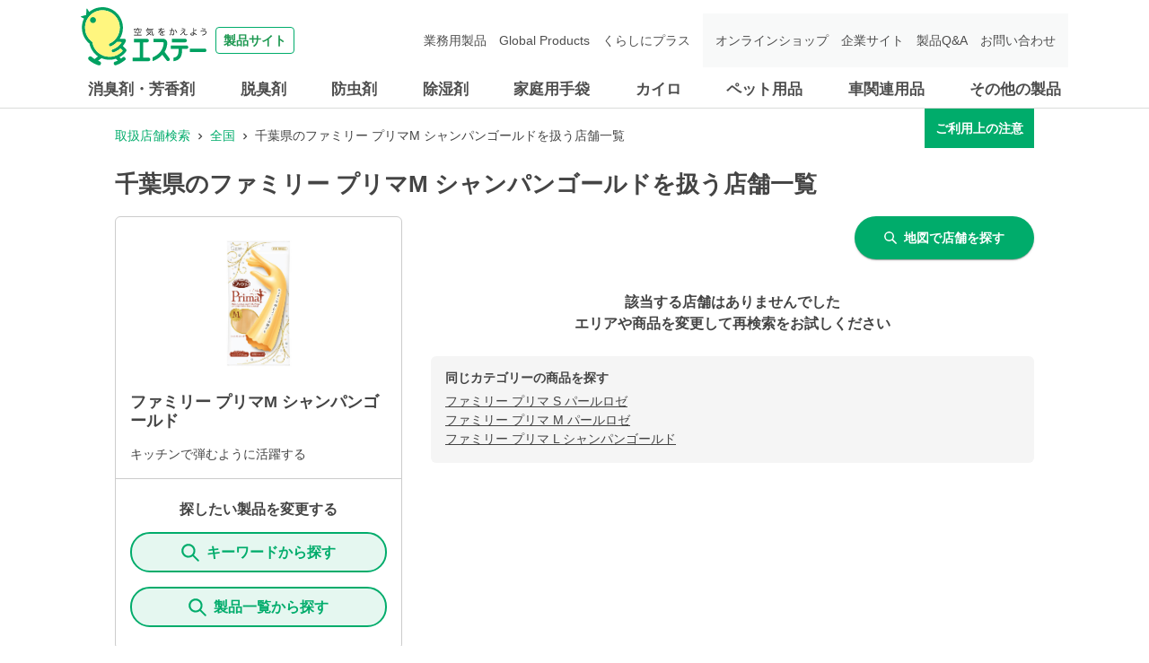

--- FILE ---
content_type: text/html; charset=utf-8
request_url: https://shoplist.st-c.co.jp/list/12?jan_code=4901070722365
body_size: 14494
content:
<!DOCTYPE html><html lang="ja"><head nonce="jD+hd57/f6tpUd5EesIWHqGokH969YoEYwhqDUlg3B1jaaivIXKO7NH7vl9vHh0mrXM+n+xYRzjR35qG4ewv3Olw1B5ei2EziIlH4bvl/EDbp/ELbQP1t3JcTLDGZPN+3+oD/A7gSL4JWN11gaRJ57dH1HbFHpHq6Tg9grhWHBc="><meta charSet="utf-8"/><meta name="viewport" content="width=device-width,initial-scale=1.0"/><meta name="twitter:card" content="summary"/><meta property="og:image" content="https://shoplist.st-c.co.jp/images/imageogp.png"/><meta property="og:locale" content="ja_JP"/><meta property="og:site_name" content="取扱店舗検索"/><title>千葉県のファミリー プリマM シャンパンゴールド取扱店舗一覧 | エステー株式会社</title><meta name="robots" content="noindex,follow"/><meta name="description" content="千葉県のファミリー プリマM シャンパンゴールド取扱店舗一覧になります。エステー製品の取扱店舗検索ページです。消臭剤・芳香剤、脱臭剤、防虫剤、除湿剤、家庭用手袋、車関連用品などの取扱店舗を、現在地や駅名、住所からお調べできます。"/><meta property="og:title" content="千葉県のファミリー プリマM シャンパンゴールド取扱店舗一覧 | エステー株式会社"/><meta property="og:description" content="千葉県のファミリー プリマM シャンパンゴールド取扱店舗一覧になります。エステー製品の取扱店舗検索ページです。消臭剤・芳香剤、脱臭剤、防虫剤、除湿剤、家庭用手袋、車関連用品などの取扱店舗を、現在地や駅名、住所からお調べできます。"/><meta property="og:url" content="https://shoplist.st-c.co.jp/list/12?jan_code=4901070722365"/><meta property="og:type" content="article"/><link rel="canonical" href="https://shoplist.st-c.co.jp/list/12?jan_code=4901070722365"/><script type="application/ld+json">{"@context":"https://schema.org","@type":"BreadcrumbList","itemListElement":[{"@type":"ListItem","position":1,"item":{"@id":"https://shoplist.st-c.co.jp","name":"取扱店舗検索"}},{"@type":"ListItem","position":2,"item":{"@id":"https://shoplist.st-c.co.jp/list?jan_code=4901070722365","name":"全国"}},{"@type":"ListItem","position":3,"item":{"@id":"https://shoplist.st-c.co.jp/list/12?jan_code=4901070722365","name":"千葉県のファミリー プリマM シャンパンゴールドを扱う店舗一覧"}}]}</script><meta name="next-head-count" content="15"/><meta name="theme-color" content="rgba(0, 172, 107, 1)"/><meta name="format-detection" content="telephone=no"/><link rel="icon" href="/favicons/favicon.ico"/><link rel="apple-touch-icon" href="/favicons/apple-touch-icon.png"/><link nonce="jD+hd57/f6tpUd5EesIWHqGokH969YoEYwhqDUlg3B1jaaivIXKO7NH7vl9vHh0mrXM+n+xYRzjR35qG4ewv3Olw1B5ei2EziIlH4bvl/EDbp/ELbQP1t3JcTLDGZPN+3+oD/A7gSL4JWN11gaRJ57dH1HbFHpHq6Tg9grhWHBc=" rel="stylesheet" href="/assets/css/common-parts.css"/><script nonce="jD+hd57/f6tpUd5EesIWHqGokH969YoEYwhqDUlg3B1jaaivIXKO7NH7vl9vHh0mrXM+n+xYRzjR35qG4ewv3Olw1B5ei2EziIlH4bvl/EDbp/ELbQP1t3JcTLDGZPN+3+oD/A7gSL4JWN11gaRJ57dH1HbFHpHq6Tg9grhWHBc=" src="https://ajax.googleapis.com/ajax/libs/jquery/3.3.1/jquery.min.js" defer=""></script><script nonce="jD+hd57/f6tpUd5EesIWHqGokH969YoEYwhqDUlg3B1jaaivIXKO7NH7vl9vHh0mrXM+n+xYRzjR35qG4ewv3Olw1B5ei2EziIlH4bvl/EDbp/ELbQP1t3JcTLDGZPN+3+oD/A7gSL4JWN11gaRJ57dH1HbFHpHq6Tg9grhWHBc=" src="/assets/js/init.js" defer=""></script><script nonce="jD+hd57/f6tpUd5EesIWHqGokH969YoEYwhqDUlg3B1jaaivIXKO7NH7vl9vHh0mrXM+n+xYRzjR35qG4ewv3Olw1B5ei2EziIlH4bvl/EDbp/ELbQP1t3JcTLDGZPN+3+oD/A7gSL4JWN11gaRJ57dH1HbFHpHq6Tg9grhWHBc=" src="/assets/js/common-parts.js" defer=""></script><script nonce="jD+hd57/f6tpUd5EesIWHqGokH969YoEYwhqDUlg3B1jaaivIXKO7NH7vl9vHh0mrXM+n+xYRzjR35qG4ewv3Olw1B5ei2EziIlH4bvl/EDbp/ELbQP1t3JcTLDGZPN+3+oD/A7gSL4JWN11gaRJ57dH1HbFHpHq6Tg9grhWHBc=" id="dealer-gtm-script">(function(w,d,s,l,i){w[l]=w[l]||[];w[l].push({'gtm.start':
      new Date().getTime(),event:'gtm.js'});var f=d.getElementsByTagName(s)[0],
      j=d.createElement(s),dl=l!='dataLayer'?'&l='+l:'';j.async=true;j.src=
      'https://www.googletagmanager.com/gtm.js?id='+i+dl;f.parentNode.insertBefore(j,f);
      })(window,document,'script','dealerDataLayer','GTM-53VXFCN8');</script><link nonce="jD+hd57/f6tpUd5EesIWHqGokH969YoEYwhqDUlg3B1jaaivIXKO7NH7vl9vHh0mrXM+n+xYRzjR35qG4ewv3Olw1B5ei2EziIlH4bvl/EDbp/ELbQP1t3JcTLDGZPN+3+oD/A7gSL4JWN11gaRJ57dH1HbFHpHq6Tg9grhWHBc=" rel="preload" href="/_next/static/css/382ebd261ab7e796.css" as="style"/><link nonce="jD+hd57/f6tpUd5EesIWHqGokH969YoEYwhqDUlg3B1jaaivIXKO7NH7vl9vHh0mrXM+n+xYRzjR35qG4ewv3Olw1B5ei2EziIlH4bvl/EDbp/ELbQP1t3JcTLDGZPN+3+oD/A7gSL4JWN11gaRJ57dH1HbFHpHq6Tg9grhWHBc=" rel="stylesheet" href="/_next/static/css/382ebd261ab7e796.css" data-n-g=""/><link nonce="jD+hd57/f6tpUd5EesIWHqGokH969YoEYwhqDUlg3B1jaaivIXKO7NH7vl9vHh0mrXM+n+xYRzjR35qG4ewv3Olw1B5ei2EziIlH4bvl/EDbp/ELbQP1t3JcTLDGZPN+3+oD/A7gSL4JWN11gaRJ57dH1HbFHpHq6Tg9grhWHBc=" rel="preload" href="/_next/static/css/312c6f1ee9130ff4.css" as="style"/><link nonce="jD+hd57/f6tpUd5EesIWHqGokH969YoEYwhqDUlg3B1jaaivIXKO7NH7vl9vHh0mrXM+n+xYRzjR35qG4ewv3Olw1B5ei2EziIlH4bvl/EDbp/ELbQP1t3JcTLDGZPN+3+oD/A7gSL4JWN11gaRJ57dH1HbFHpHq6Tg9grhWHBc=" rel="stylesheet" href="/_next/static/css/312c6f1ee9130ff4.css" data-n-p=""/><noscript data-n-css="jD+hd57/f6tpUd5EesIWHqGokH969YoEYwhqDUlg3B1jaaivIXKO7NH7vl9vHh0mrXM+n+xYRzjR35qG4ewv3Olw1B5ei2EziIlH4bvl/EDbp/ELbQP1t3JcTLDGZPN+3+oD/A7gSL4JWN11gaRJ57dH1HbFHpHq6Tg9grhWHBc="></noscript><script defer="" nonce="jD+hd57/f6tpUd5EesIWHqGokH969YoEYwhqDUlg3B1jaaivIXKO7NH7vl9vHh0mrXM+n+xYRzjR35qG4ewv3Olw1B5ei2EziIlH4bvl/EDbp/ELbQP1t3JcTLDGZPN+3+oD/A7gSL4JWN11gaRJ57dH1HbFHpHq6Tg9grhWHBc=" nomodule="" src="/_next/static/chunks/polyfills-5cd94c89d3acac5f.js"></script><script src="/_next/static/chunks/webpack-cb7634a8b6194820.js" nonce="jD+hd57/f6tpUd5EesIWHqGokH969YoEYwhqDUlg3B1jaaivIXKO7NH7vl9vHh0mrXM+n+xYRzjR35qG4ewv3Olw1B5ei2EziIlH4bvl/EDbp/ELbQP1t3JcTLDGZPN+3+oD/A7gSL4JWN11gaRJ57dH1HbFHpHq6Tg9grhWHBc=" defer=""></script><script src="/_next/static/chunks/framework-5f4595e5518b5600.js" nonce="jD+hd57/f6tpUd5EesIWHqGokH969YoEYwhqDUlg3B1jaaivIXKO7NH7vl9vHh0mrXM+n+xYRzjR35qG4ewv3Olw1B5ei2EziIlH4bvl/EDbp/ELbQP1t3JcTLDGZPN+3+oD/A7gSL4JWN11gaRJ57dH1HbFHpHq6Tg9grhWHBc=" defer=""></script><script src="/_next/static/chunks/main-a4d9e436b9a532ca.js" nonce="jD+hd57/f6tpUd5EesIWHqGokH969YoEYwhqDUlg3B1jaaivIXKO7NH7vl9vHh0mrXM+n+xYRzjR35qG4ewv3Olw1B5ei2EziIlH4bvl/EDbp/ELbQP1t3JcTLDGZPN+3+oD/A7gSL4JWN11gaRJ57dH1HbFHpHq6Tg9grhWHBc=" defer=""></script><script src="/_next/static/chunks/pages/_app-f72eed7e38c9eec5.js" nonce="jD+hd57/f6tpUd5EesIWHqGokH969YoEYwhqDUlg3B1jaaivIXKO7NH7vl9vHh0mrXM+n+xYRzjR35qG4ewv3Olw1B5ei2EziIlH4bvl/EDbp/ELbQP1t3JcTLDGZPN+3+oD/A7gSL4JWN11gaRJ57dH1HbFHpHq6Tg9grhWHBc=" defer=""></script><script src="/_next/static/chunks/527-05697726d50adb6f.js" nonce="jD+hd57/f6tpUd5EesIWHqGokH969YoEYwhqDUlg3B1jaaivIXKO7NH7vl9vHh0mrXM+n+xYRzjR35qG4ewv3Olw1B5ei2EziIlH4bvl/EDbp/ELbQP1t3JcTLDGZPN+3+oD/A7gSL4JWN11gaRJ57dH1HbFHpHq6Tg9grhWHBc=" defer=""></script><script src="/_next/static/chunks/637-71db03756014b75b.js" nonce="jD+hd57/f6tpUd5EesIWHqGokH969YoEYwhqDUlg3B1jaaivIXKO7NH7vl9vHh0mrXM+n+xYRzjR35qG4ewv3Olw1B5ei2EziIlH4bvl/EDbp/ELbQP1t3JcTLDGZPN+3+oD/A7gSL4JWN11gaRJ57dH1HbFHpHq6Tg9grhWHBc=" defer=""></script><script src="/_next/static/chunks/740-dd5473d12b465601.js" nonce="jD+hd57/f6tpUd5EesIWHqGokH969YoEYwhqDUlg3B1jaaivIXKO7NH7vl9vHh0mrXM+n+xYRzjR35qG4ewv3Olw1B5ei2EziIlH4bvl/EDbp/ELbQP1t3JcTLDGZPN+3+oD/A7gSL4JWN11gaRJ57dH1HbFHpHq6Tg9grhWHBc=" defer=""></script><script src="/_next/static/chunks/106-2d11a006a67a0d07.js" nonce="jD+hd57/f6tpUd5EesIWHqGokH969YoEYwhqDUlg3B1jaaivIXKO7NH7vl9vHh0mrXM+n+xYRzjR35qG4ewv3Olw1B5ei2EziIlH4bvl/EDbp/ELbQP1t3JcTLDGZPN+3+oD/A7gSL4JWN11gaRJ57dH1HbFHpHq6Tg9grhWHBc=" defer=""></script><script src="/_next/static/chunks/471-6215509994f39833.js" nonce="jD+hd57/f6tpUd5EesIWHqGokH969YoEYwhqDUlg3B1jaaivIXKO7NH7vl9vHh0mrXM+n+xYRzjR35qG4ewv3Olw1B5ei2EziIlH4bvl/EDbp/ELbQP1t3JcTLDGZPN+3+oD/A7gSL4JWN11gaRJ57dH1HbFHpHq6Tg9grhWHBc=" defer=""></script><script src="/_next/static/chunks/835-685d67753a4e8888.js" nonce="jD+hd57/f6tpUd5EesIWHqGokH969YoEYwhqDUlg3B1jaaivIXKO7NH7vl9vHh0mrXM+n+xYRzjR35qG4ewv3Olw1B5ei2EziIlH4bvl/EDbp/ELbQP1t3JcTLDGZPN+3+oD/A7gSL4JWN11gaRJ57dH1HbFHpHq6Tg9grhWHBc=" defer=""></script><script src="/_next/static/chunks/175-40988636f16a7c35.js" nonce="jD+hd57/f6tpUd5EesIWHqGokH969YoEYwhqDUlg3B1jaaivIXKO7NH7vl9vHh0mrXM+n+xYRzjR35qG4ewv3Olw1B5ei2EziIlH4bvl/EDbp/ELbQP1t3JcTLDGZPN+3+oD/A7gSL4JWN11gaRJ57dH1HbFHpHq6Tg9grhWHBc=" defer=""></script><script src="/_next/static/chunks/pages/list/%5Bpref%5D-02fafc14ad7f7e0c.js" nonce="jD+hd57/f6tpUd5EesIWHqGokH969YoEYwhqDUlg3B1jaaivIXKO7NH7vl9vHh0mrXM+n+xYRzjR35qG4ewv3Olw1B5ei2EziIlH4bvl/EDbp/ELbQP1t3JcTLDGZPN+3+oD/A7gSL4JWN11gaRJ57dH1HbFHpHq6Tg9grhWHBc=" defer=""></script><script src="/_next/static/bWhJS-pVJd6DIo3ciAXwo/_buildManifest.js" nonce="jD+hd57/f6tpUd5EesIWHqGokH969YoEYwhqDUlg3B1jaaivIXKO7NH7vl9vHh0mrXM+n+xYRzjR35qG4ewv3Olw1B5ei2EziIlH4bvl/EDbp/ELbQP1t3JcTLDGZPN+3+oD/A7gSL4JWN11gaRJ57dH1HbFHpHq6Tg9grhWHBc=" defer=""></script><script src="/_next/static/bWhJS-pVJd6DIo3ciAXwo/_ssgManifest.js" nonce="jD+hd57/f6tpUd5EesIWHqGokH969YoEYwhqDUlg3B1jaaivIXKO7NH7vl9vHh0mrXM+n+xYRzjR35qG4ewv3Olw1B5ei2EziIlH4bvl/EDbp/ELbQP1t3JcTLDGZPN+3+oD/A7gSL4JWN11gaRJ57dH1HbFHpHq6Tg9grhWHBc=" defer=""></script><script src="/_next/static/bWhJS-pVJd6DIo3ciAXwo/_middlewareManifest.js" nonce="jD+hd57/f6tpUd5EesIWHqGokH969YoEYwhqDUlg3B1jaaivIXKO7NH7vl9vHh0mrXM+n+xYRzjR35qG4ewv3Olw1B5ei2EziIlH4bvl/EDbp/ELbQP1t3JcTLDGZPN+3+oD/A7gSL4JWN11gaRJ57dH1HbFHpHq6Tg9grhWHBc=" defer=""></script></head><body><noscript><iframe src="https://www.googletagmanager.com/ns.html?id=GTM-53VXFCN8" height="0" width="0" style="display:none;visibility:hidden"></iframe></noscript><header id="st-c-header"><div class="header-navbar"><div class="header-container"><div class="header-menu-toggle header-sp"><span></span><span></span><span></span><div class="header-menu-toggle-text">メニュー</div></div><div class="header-logo"><a href="https://products.st-c.co.jp/" target="_blank" rel="noreferrer"><img src="/assets/images/common/logo.svg" alt="製品サイト 空気をかえよう エステー"/><span>製品サイト</span></a></div></div></div><nav class="header-nav-menu"><div class="header-container"><div class="header-nav-home header-sp"><a href="https://products.st-c.co.jp/" target="_blank" rel="noreferrer"><img src="/assets/images/common/icon_home.png"/>ホーム</a></div><ul class="header-global-menu"><li class="header-cat-list"><a class="header-cat-toggle header-pc" href="https://products.st-c.co.jp/products/air_freshener/" target="_blank" rel="noreferrer">消臭剤・芳香剤</a><a href="https://products.st-c.co.jp/products/air_freshener/" target="_blank" rel="noreferrer"><span class="header-cat-toggle header-sp">消臭剤・芳香剤</span></a></li><li class="header-cat-list"><a class="header-cat-toggle header-pc" href="https://products.st-c.co.jp/products/deodorizer/" target="_blank" rel="noreferrer">脱臭剤</a><a href="https://products.st-c.co.jp/products/deodorizer/" target="_blank" rel="noreferrer"><span class="header-cat-toggle header-sp">脱臭剤</span></a></li><li class="header-cat-list"><a class="header-cat-toggle header-pc" href="https://products.st-c.co.jp/products/insect_repellent/" target="_blank" rel="noreferrer">防虫剤</a><a href="https://products.st-c.co.jp/products/insect_repellent/" target="_blank" rel="noreferrer"><span class="header-cat-toggle header-sp">防虫剤</span></a></li><li class="header-cat-list"><a class="header-cat-toggle header-pc" href="https://products.st-c.co.jp/products/dehumidifier/" target="_blank" rel="noreferrer">除湿剤</a><a href="https://products.st-c.co.jp/products/dehumidifier/" target="_blank" rel="noreferrer"><span class="header-cat-toggle header-sp">除湿剤</span></a></li><li class="header-cat-list"><a class="header-cat-toggle header-pc" href="https://products.st-c.co.jp/products/household_goods_gloves/" target="_blank" rel="noreferrer">家庭用手袋</a><a href="https://products.st-c.co.jp/products/household_goods_gloves/" target="_blank" rel="noreferrer"><span class="header-cat-toggle header-sp">家庭用手袋</span></a></li><li class="header-cat-list"><a class="header-cat-toggle header-pc" href="https://products.st-c.co.jp/products/heat_pack/" target="_blank" rel="noreferrer">カイロ</a><a href="https://products.st-c.co.jp/products/heat_pack/" target="_blank" rel="noreferrer"><span class="header-cat-toggle header-sp">カイロ</span></a></li><li class="header-cat-list"><a class="header-cat-toggle header-pc" href="https://products.st-c.co.jp/products/pet/" target="_blank" rel="noreferrer">ペット用品</a><a href="https://products.st-c.co.jp/products/pet/" target="_blank" rel="noreferrer"><span class="header-cat-toggle header-sp">ペット用品</span></a></li><li class="header-cat-list"><a class="header-cat-toggle header-pc" href="https://products.st-c.co.jp/products/car_care/" target="_blank" rel="noreferrer">車関連用品</a><a href="https://products.st-c.co.jp/products/car_care/" target="_blank" rel="noreferrer"><span class="header-cat-toggle header-sp">車関連用品</span></a></li><li class="header-cat-list"><a class="header-cat-toggle header-pc" href="https://products.st-c.co.jp/products/others/" target="_blank" rel="noreferrer">その他の製品</a><a href="https://products.st-c.co.jp/products/others/" target="_blank" rel="noreferrer"><span class="header-cat-toggle header-sp">その他の製品</span></a></li></ul><ul class="header-nav-search header-sp"><li><a href="https://products.st-c.co.jp/?tab=purpose" target="_blank" rel="noreferrer"><span class="header-icon-search_bold"></span>目的から探す</a></li><li><a href="https://products.st-c.co.jp/brand/" target="_blank" rel="noreferrer"><span class="header-icon-search_bold"></span>ブランド一覧から探す</a></li></ul><ul class="header-link-menu"><li><a href="https://products.st-c.co.jp/pro/" target="_blank" rel="noreferrer">業務用製品</a></li><li><a href="https://products.st-c.co.jp/gpc/" target="_blank" rel="noreferrer">Global Products</a></li><li><a href="https://products.st-c.co.jp/plus/" target="_blank" rel="noreferrer">くらしにプラス</a></li><li class="target-blank onlineshop"><a href="http://www.st-eshop.jp/" target="_blank" rel="noreferrer">オンラインショップ</a></li><li class="target-blank corporate"><a href="https://www.st-c.co.jp/" target="_blank" rel="noreferrer">企業サイト</a></li><li class="target-blank"><a href="https://support.st-c.co.jp/fa/qa/web/index.html" target="_blank" rel="noreferrer">製品Q&amp;A</a></li><li class="target-blank contact"><a href="https://support.st-c.co.jp/fa/qa/web/formList.html" target="_blank" rel="noreferrer">お問い合わせ</a></li></ul><div class="header-nav-close header-sp"><span class="header-nav-close-icon"></span>閉じる</div></div></nav></header><div id="__next" data-reactroot=""><style data-emotion="css-global 4wrm2z">:host,:root{--chakra-ring-inset:var(--chakra-empty,/*!*/ /*!*/);--chakra-ring-offset-width:0px;--chakra-ring-offset-color:#fff;--chakra-ring-color:rgba(66, 153, 225, 0.6);--chakra-ring-offset-shadow:0 0 #0000;--chakra-ring-shadow:0 0 #0000;--chakra-space-x-reverse:0;--chakra-space-y-reverse:0;--chakra-colors-transparent:transparent;--chakra-colors-current:currentColor;--chakra-colors-black:#000000;--chakra-colors-white:#FFFFFF;--chakra-colors-whiteAlpha-50:rgba(255, 255, 255, 0.04);--chakra-colors-whiteAlpha-100:rgba(255, 255, 255, 0.06);--chakra-colors-whiteAlpha-200:rgba(255, 255, 255, 0.08);--chakra-colors-whiteAlpha-300:rgba(255, 255, 255, 0.16);--chakra-colors-whiteAlpha-400:rgba(255, 255, 255, 0.24);--chakra-colors-whiteAlpha-500:rgba(255, 255, 255, 0.36);--chakra-colors-whiteAlpha-600:rgba(255, 255, 255, 0.48);--chakra-colors-whiteAlpha-700:rgba(255, 255, 255, 0.64);--chakra-colors-whiteAlpha-800:rgba(255, 255, 255, 0.80);--chakra-colors-whiteAlpha-900:rgba(255, 255, 255, 0.92);--chakra-colors-blackAlpha-50:rgba(0, 0, 0, 0.04);--chakra-colors-blackAlpha-100:rgba(0, 0, 0, 0.06);--chakra-colors-blackAlpha-200:rgba(0, 0, 0, 0.08);--chakra-colors-blackAlpha-300:rgba(0, 0, 0, 0.16);--chakra-colors-blackAlpha-400:rgba(0, 0, 0, 0.24);--chakra-colors-blackAlpha-500:rgba(0, 0, 0, 0.36);--chakra-colors-blackAlpha-600:rgba(0, 0, 0, 0.48);--chakra-colors-blackAlpha-700:rgba(0, 0, 0, 0.64);--chakra-colors-blackAlpha-800:rgba(0, 0, 0, 0.80);--chakra-colors-blackAlpha-900:rgba(0, 0, 0, 0.92);--chakra-colors-gray-50:#F7FAFC;--chakra-colors-gray-100:#EDF2F7;--chakra-colors-gray-200:#E2E8F0;--chakra-colors-gray-300:#CBD5E0;--chakra-colors-gray-400:#A0AEC0;--chakra-colors-gray-500:#718096;--chakra-colors-gray-600:#4A5568;--chakra-colors-gray-700:#2D3748;--chakra-colors-gray-800:#1A202C;--chakra-colors-gray-900:#171923;--chakra-colors-red-50:#FFF5F5;--chakra-colors-red-100:#FED7D7;--chakra-colors-red-200:#FEB2B2;--chakra-colors-red-300:#FC8181;--chakra-colors-red-400:#F56565;--chakra-colors-red-500:#E53E3E;--chakra-colors-red-600:#C53030;--chakra-colors-red-700:#9B2C2C;--chakra-colors-red-800:#822727;--chakra-colors-red-900:#63171B;--chakra-colors-orange-50:#FFFAF0;--chakra-colors-orange-100:#FEEBC8;--chakra-colors-orange-200:#FBD38D;--chakra-colors-orange-300:#F6AD55;--chakra-colors-orange-400:#ED8936;--chakra-colors-orange-500:#DD6B20;--chakra-colors-orange-600:#C05621;--chakra-colors-orange-700:#9C4221;--chakra-colors-orange-800:#7B341E;--chakra-colors-orange-900:#652B19;--chakra-colors-yellow-50:#FFFFF0;--chakra-colors-yellow-100:#FEFCBF;--chakra-colors-yellow-200:#FAF089;--chakra-colors-yellow-300:#F6E05E;--chakra-colors-yellow-400:#ECC94B;--chakra-colors-yellow-500:#D69E2E;--chakra-colors-yellow-600:#B7791F;--chakra-colors-yellow-700:#975A16;--chakra-colors-yellow-800:#744210;--chakra-colors-yellow-900:#5F370E;--chakra-colors-green-50:#F0FFF4;--chakra-colors-green-100:#C6F6D5;--chakra-colors-green-200:#9AE6B4;--chakra-colors-green-300:#68D391;--chakra-colors-green-400:#48BB78;--chakra-colors-green-500:#38A169;--chakra-colors-green-600:#2F855A;--chakra-colors-green-700:#276749;--chakra-colors-green-800:#22543D;--chakra-colors-green-900:#1C4532;--chakra-colors-teal-50:#E6FFFA;--chakra-colors-teal-100:#B2F5EA;--chakra-colors-teal-200:#81E6D9;--chakra-colors-teal-300:#4FD1C5;--chakra-colors-teal-400:#38B2AC;--chakra-colors-teal-500:#319795;--chakra-colors-teal-600:#2C7A7B;--chakra-colors-teal-700:#285E61;--chakra-colors-teal-800:#234E52;--chakra-colors-teal-900:#1D4044;--chakra-colors-blue-50:#ebf8ff;--chakra-colors-blue-100:#bee3f8;--chakra-colors-blue-200:#90cdf4;--chakra-colors-blue-300:#63b3ed;--chakra-colors-blue-400:#4299e1;--chakra-colors-blue-500:#3182ce;--chakra-colors-blue-600:#2b6cb0;--chakra-colors-blue-700:#2c5282;--chakra-colors-blue-800:#2a4365;--chakra-colors-blue-900:#1A365D;--chakra-colors-cyan-50:#EDFDFD;--chakra-colors-cyan-100:#C4F1F9;--chakra-colors-cyan-200:#9DECF9;--chakra-colors-cyan-300:#76E4F7;--chakra-colors-cyan-400:#0BC5EA;--chakra-colors-cyan-500:#00B5D8;--chakra-colors-cyan-600:#00A3C4;--chakra-colors-cyan-700:#0987A0;--chakra-colors-cyan-800:#086F83;--chakra-colors-cyan-900:#065666;--chakra-colors-purple-50:#FAF5FF;--chakra-colors-purple-100:#E9D8FD;--chakra-colors-purple-200:#D6BCFA;--chakra-colors-purple-300:#B794F4;--chakra-colors-purple-400:#9F7AEA;--chakra-colors-purple-500:#805AD5;--chakra-colors-purple-600:#6B46C1;--chakra-colors-purple-700:#553C9A;--chakra-colors-purple-800:#44337A;--chakra-colors-purple-900:#322659;--chakra-colors-pink-50:#FFF5F7;--chakra-colors-pink-100:#FED7E2;--chakra-colors-pink-200:#FBB6CE;--chakra-colors-pink-300:#F687B3;--chakra-colors-pink-400:#ED64A6;--chakra-colors-pink-500:#D53F8C;--chakra-colors-pink-600:#B83280;--chakra-colors-pink-700:#97266D;--chakra-colors-pink-800:#702459;--chakra-colors-pink-900:#521B41;--chakra-colors-linkedin-50:#E8F4F9;--chakra-colors-linkedin-100:#CFEDFB;--chakra-colors-linkedin-200:#9BDAF3;--chakra-colors-linkedin-300:#68C7EC;--chakra-colors-linkedin-400:#34B3E4;--chakra-colors-linkedin-500:#00A0DC;--chakra-colors-linkedin-600:#008CC9;--chakra-colors-linkedin-700:#0077B5;--chakra-colors-linkedin-800:#005E93;--chakra-colors-linkedin-900:#004471;--chakra-colors-facebook-50:#E8F4F9;--chakra-colors-facebook-100:#D9DEE9;--chakra-colors-facebook-200:#B7C2DA;--chakra-colors-facebook-300:#6482C0;--chakra-colors-facebook-400:#4267B2;--chakra-colors-facebook-500:#385898;--chakra-colors-facebook-600:#314E89;--chakra-colors-facebook-700:#29487D;--chakra-colors-facebook-800:#223B67;--chakra-colors-facebook-900:#1E355B;--chakra-colors-messenger-50:#D0E6FF;--chakra-colors-messenger-100:#B9DAFF;--chakra-colors-messenger-200:#A2CDFF;--chakra-colors-messenger-300:#7AB8FF;--chakra-colors-messenger-400:#2E90FF;--chakra-colors-messenger-500:#0078FF;--chakra-colors-messenger-600:#0063D1;--chakra-colors-messenger-700:#0052AC;--chakra-colors-messenger-800:#003C7E;--chakra-colors-messenger-900:#002C5C;--chakra-colors-whatsapp-50:#dffeec;--chakra-colors-whatsapp-100:#b9f5d0;--chakra-colors-whatsapp-200:#90edb3;--chakra-colors-whatsapp-300:#65e495;--chakra-colors-whatsapp-400:#3cdd78;--chakra-colors-whatsapp-500:#22c35e;--chakra-colors-whatsapp-600:#179848;--chakra-colors-whatsapp-700:#0c6c33;--chakra-colors-whatsapp-800:#01421c;--chakra-colors-whatsapp-900:#001803;--chakra-colors-twitter-50:#E5F4FD;--chakra-colors-twitter-100:#C8E9FB;--chakra-colors-twitter-200:#A8DCFA;--chakra-colors-twitter-300:#83CDF7;--chakra-colors-twitter-400:#57BBF5;--chakra-colors-twitter-500:#1DA1F2;--chakra-colors-twitter-600:#1A94DA;--chakra-colors-twitter-700:#1681BF;--chakra-colors-twitter-800:#136B9E;--chakra-colors-twitter-900:#0D4D71;--chakra-colors-telegram-50:#E3F2F9;--chakra-colors-telegram-100:#C5E4F3;--chakra-colors-telegram-200:#A2D4EC;--chakra-colors-telegram-300:#7AC1E4;--chakra-colors-telegram-400:#47A9DA;--chakra-colors-telegram-500:#0088CC;--chakra-colors-telegram-600:#007AB8;--chakra-colors-telegram-700:#006BA1;--chakra-colors-telegram-800:#005885;--chakra-colors-telegram-900:#003F5E;--chakra-colors-main-100:rgba(0, 172, 107, 0.1);--chakra-colors-main-600:rgba(0, 172, 107, 0.6);--chakra-colors-main-1000:rgba(0, 172, 107, 1);--chakra-colors-base-500:rgba(68, 68, 68, 0.5);--chakra-colors-base-800:rgba(68, 68, 68, 0.75);--chakra-colors-base-1000:rgba(68, 68, 68, 1);--chakra-colors-base-disabled:#999999;--chakra-colors-base-error:#F71111;--chakra-colors-mainbg-100:#F5F5F5;--chakra-colors-mainbg-200:#dddddd;--chakra-colors-mainbg-300:#CCCCCC;--chakra-borders-none:0;--chakra-borders-1px:1px solid;--chakra-borders-2px:2px solid;--chakra-borders-4px:4px solid;--chakra-borders-8px:8px solid;--chakra-fonts-heading:Hiragino Kaku Gothic ProN,YuGothic,"Hiragino Sans","メイリオ",Meiryo,sans-serif;--chakra-fonts-body:Hiragino Kaku Gothic ProN,YuGothic,"Hiragino Sans","メイリオ",Meiryo,sans-serif;--chakra-fonts-mono:SFMono-Regular,Menlo,Monaco,Consolas,"Liberation Mono","Courier New",monospace;--chakra-fontSizes-xs:0.75rem;--chakra-fontSizes-sm:0.875rem;--chakra-fontSizes-md:1rem;--chakra-fontSizes-lg:1.125rem;--chakra-fontSizes-xl:1.25rem;--chakra-fontSizes-2xl:1.5rem;--chakra-fontSizes-3xl:1.875rem;--chakra-fontSizes-4xl:2.25rem;--chakra-fontSizes-5xl:3rem;--chakra-fontSizes-6xl:3.75rem;--chakra-fontSizes-7xl:4.5rem;--chakra-fontSizes-8xl:6rem;--chakra-fontSizes-9xl:8rem;--chakra-fontWeights-hairline:100;--chakra-fontWeights-thin:200;--chakra-fontWeights-light:300;--chakra-fontWeights-normal:400;--chakra-fontWeights-medium:500;--chakra-fontWeights-semibold:600;--chakra-fontWeights-bold:700;--chakra-fontWeights-extrabold:800;--chakra-fontWeights-black:900;--chakra-letterSpacings-tighter:-0.05em;--chakra-letterSpacings-tight:-0.025em;--chakra-letterSpacings-normal:0;--chakra-letterSpacings-wide:0.025em;--chakra-letterSpacings-wider:0.05em;--chakra-letterSpacings-widest:0.1em;--chakra-lineHeights-3:.75rem;--chakra-lineHeights-4:1rem;--chakra-lineHeights-5:1.25rem;--chakra-lineHeights-6:1.5rem;--chakra-lineHeights-7:1.75rem;--chakra-lineHeights-8:2rem;--chakra-lineHeights-9:2.25rem;--chakra-lineHeights-10:2.5rem;--chakra-lineHeights-normal:normal;--chakra-lineHeights-none:1;--chakra-lineHeights-shorter:1.25;--chakra-lineHeights-short:1.375;--chakra-lineHeights-base:1.5;--chakra-lineHeights-tall:1.625;--chakra-lineHeights-taller:2;--chakra-radii-none:0;--chakra-radii-sm:0.125rem;--chakra-radii-base:0.25rem;--chakra-radii-md:0.375rem;--chakra-radii-lg:0.5rem;--chakra-radii-xl:0.75rem;--chakra-radii-2xl:1rem;--chakra-radii-3xl:1.5rem;--chakra-radii-full:9999px;--chakra-space-1:0.25rem;--chakra-space-2:0.5rem;--chakra-space-3:0.75rem;--chakra-space-4:1rem;--chakra-space-5:1.25rem;--chakra-space-6:1.5rem;--chakra-space-7:1.75rem;--chakra-space-8:2rem;--chakra-space-9:2.25rem;--chakra-space-10:2.5rem;--chakra-space-12:3rem;--chakra-space-14:3.5rem;--chakra-space-16:4rem;--chakra-space-20:5rem;--chakra-space-24:6rem;--chakra-space-28:7rem;--chakra-space-32:8rem;--chakra-space-36:9rem;--chakra-space-40:10rem;--chakra-space-44:11rem;--chakra-space-48:12rem;--chakra-space-52:13rem;--chakra-space-56:14rem;--chakra-space-60:15rem;--chakra-space-64:16rem;--chakra-space-72:18rem;--chakra-space-80:20rem;--chakra-space-96:24rem;--chakra-space-px:1px;--chakra-space-0-5:0.125rem;--chakra-space-1-5:0.375rem;--chakra-space-2-5:0.625rem;--chakra-space-3-5:0.875rem;--chakra-shadows-xs:0 0 0 1px rgba(0, 0, 0, 0.05);--chakra-shadows-sm:0 1px 2px 0 rgba(0, 0, 0, 0.05);--chakra-shadows-base:0 1px 3px 0 rgba(0, 0, 0, 0.1),0 1px 2px 0 rgba(0, 0, 0, 0.06);--chakra-shadows-md:0 4px 6px -1px rgba(0, 0, 0, 0.1),0 2px 4px -1px rgba(0, 0, 0, 0.06);--chakra-shadows-lg:0 10px 15px -3px rgba(0, 0, 0, 0.1),0 4px 6px -2px rgba(0, 0, 0, 0.05);--chakra-shadows-xl:0 20px 25px -5px rgba(0, 0, 0, 0.1),0 10px 10px -5px rgba(0, 0, 0, 0.04);--chakra-shadows-2xl:0 25px 50px -12px rgba(0, 0, 0, 0.25);--chakra-shadows-outline:0 0 0 3px rgba(0, 172, 107, 0.6);--chakra-shadows-inner:inset 0 2px 4px 0 rgba(0,0,0,0.06);--chakra-shadows-none:none;--chakra-shadows-dark-lg:rgba(0, 0, 0, 0.1) 0px 0px 0px 1px,rgba(0, 0, 0, 0.2) 0px 5px 10px,rgba(0, 0, 0, 0.4) 0px 15px 40px;--chakra-shadows-z0:0 0 0 0 rgba(0,0,0,.2),0 0 0 0 rgba(0,0,0,.14),0 0 0 0 rgba(0,0,0,.12);--chakra-shadows-z1:0 2px 1px -1px rgba(0,0,0,.2),0 1px 1px 0 rgba(0,0,0,.14),0 1px 3px 0 rgba(0,0,0,.12);--chakra-shadows-z2:0 3px 1px -2px rgba(0,0,0,.2),0 2px 2px 0 rgba(0,0,0,.14),0 1px 5px 0 rgba(0,0,0,.12);--chakra-shadows-z3:0 3px 3px -2px rgba(0,0,0,.2),0 3px 4px 0 rgba(0,0,0,.14),0 1px 8px 0 rgba(0,0,0,.12);--chakra-shadows-z4:0 2px 4px -1px rgba(0,0,0,.2),0 4px 5px 0 rgba(0,0,0,.14),0 1px 10px 0 rgba(0,0,0,.12);--chakra-shadows-z5:0 3px 5px -1px rgba(0,0,0,.2),0 5px 8px 0 rgba(0,0,0,.14),0 1px 14px 0 rgba(0,0,0,.12);--chakra-shadows-z6:0 3px 5px -1px rgba(0,0,0,.2),0 6px 10px 0 rgba(0,0,0,.14),0 1px 18px 0 rgba(0,0,0,.12);--chakra-shadows-z7:0 4px 5px -2px rgba(0,0,0,.2),0 7px 10px 1px rgba(0,0,0,.14),0 2px 16px 1px rgba(0,0,0,.12);--chakra-shadows-z8:0 5px 5px -3px rgba(0,0,0,.2),0 8px 10px 1px rgba(0,0,0,.14),0 3px 14px 2px rgba(0,0,0,.12);--chakra-shadows-z9:0 5px 6px -3px rgba(0,0,0,.2),0 9px 12px 1px rgba(0,0,0,.14),0 3px 16px 2px rgba(0,0,0,.12);--chakra-shadows-z10:0 6px 6px -3px rgba(0,0,0,.2),0 10px 14px 1px rgba(0,0,0,.14),0 4px 18px 3px rgba(0,0,0,.12);--chakra-shadows-card:0px 1px 3px rgb(0 0 0 / 15%);--chakra-shadows-sidebar:3px 2px 3px rgb(0, 0, 0, .2);--chakra-sizes-1:0.25rem;--chakra-sizes-2:0.5rem;--chakra-sizes-3:0.75rem;--chakra-sizes-4:1rem;--chakra-sizes-5:1.25rem;--chakra-sizes-6:1.5rem;--chakra-sizes-7:1.75rem;--chakra-sizes-8:2rem;--chakra-sizes-9:2.25rem;--chakra-sizes-10:2.5rem;--chakra-sizes-12:3rem;--chakra-sizes-14:3.5rem;--chakra-sizes-16:4rem;--chakra-sizes-20:5rem;--chakra-sizes-24:6rem;--chakra-sizes-28:7rem;--chakra-sizes-32:8rem;--chakra-sizes-36:9rem;--chakra-sizes-40:10rem;--chakra-sizes-44:11rem;--chakra-sizes-48:12rem;--chakra-sizes-52:13rem;--chakra-sizes-56:14rem;--chakra-sizes-60:15rem;--chakra-sizes-64:16rem;--chakra-sizes-72:18rem;--chakra-sizes-80:20rem;--chakra-sizes-96:24rem;--chakra-sizes-px:1px;--chakra-sizes-0-5:0.125rem;--chakra-sizes-1-5:0.375rem;--chakra-sizes-2-5:0.625rem;--chakra-sizes-3-5:0.875rem;--chakra-sizes-max:max-content;--chakra-sizes-min:min-content;--chakra-sizes-full:100%;--chakra-sizes-3xs:14rem;--chakra-sizes-2xs:16rem;--chakra-sizes-xs:20rem;--chakra-sizes-sm:24rem;--chakra-sizes-md:28rem;--chakra-sizes-lg:32rem;--chakra-sizes-xl:36rem;--chakra-sizes-2xl:42rem;--chakra-sizes-3xl:48rem;--chakra-sizes-4xl:56rem;--chakra-sizes-5xl:64rem;--chakra-sizes-6xl:72rem;--chakra-sizes-7xl:80rem;--chakra-sizes-8xl:90rem;--chakra-sizes-container-sm:640px;--chakra-sizes-container-md:768px;--chakra-sizes-container-lg:1024px;--chakra-sizes-container-xl:1280px;--chakra-zIndices-hide:-1;--chakra-zIndices-auto:auto;--chakra-zIndices-base:0;--chakra-zIndices-docked:10;--chakra-zIndices-dropdown:1000;--chakra-zIndices-sticky:1100;--chakra-zIndices-banner:1200;--chakra-zIndices-overlay:1300;--chakra-zIndices-modal:1400;--chakra-zIndices-popover:1500;--chakra-zIndices-skipLink:1600;--chakra-zIndices-toast:1700;--chakra-zIndices-tooltip:1800;--chakra-zIndices-overlayNext:1301;--chakra-transition-property-common:background-color,border-color,color,fill,stroke,opacity,box-shadow,transform;--chakra-transition-property-colors:background-color,border-color,color,fill,stroke;--chakra-transition-property-dimensions:width,height;--chakra-transition-property-position:left,right,top,bottom;--chakra-transition-property-background:background-color,background-image,background-position;--chakra-transition-easing-ease-in:cubic-bezier(0.4, 0, 1, 1);--chakra-transition-easing-ease-out:cubic-bezier(0, 0, 0.2, 1);--chakra-transition-easing-ease-in-out:cubic-bezier(0.4, 0, 0.2, 1);--chakra-transition-duration-ultra-fast:50ms;--chakra-transition-duration-faster:100ms;--chakra-transition-duration-fast:150ms;--chakra-transition-duration-normal:200ms;--chakra-transition-duration-slow:300ms;--chakra-transition-duration-slower:400ms;--chakra-transition-duration-ultra-slow:500ms;--chakra-blur-none:0;--chakra-blur-sm:4px;--chakra-blur-base:8px;--chakra-blur-md:12px;--chakra-blur-lg:16px;--chakra-blur-xl:24px;--chakra-blur-2xl:40px;--chakra-blur-3xl:64px;}</style><style data-emotion="css-global 1jqlf9g">html{line-height:1.5;-webkit-text-size-adjust:100%;font-family:system-ui,sans-serif;-webkit-font-smoothing:antialiased;text-rendering:optimizeLegibility;-moz-osx-font-smoothing:grayscale;touch-action:manipulation;}body{position:relative;min-height:100%;font-feature-settings:'kern';}*,*::before,*::after{border-width:0;border-style:solid;box-sizing:border-box;}main{display:block;}hr{border-top-width:1px;box-sizing:content-box;height:0;overflow:visible;}pre,code,kbd,samp{font-family:SFMono-Regular,Menlo,Monaco,Consolas,monospace;font-size:1em;}a{background-color:transparent;color:inherit;-webkit-text-decoration:inherit;text-decoration:inherit;}abbr[title]{border-bottom:none;-webkit-text-decoration:underline;text-decoration:underline;-webkit-text-decoration:underline dotted;-webkit-text-decoration:underline dotted;text-decoration:underline dotted;}b,strong{font-weight:bold;}small{font-size:80%;}sub,sup{font-size:75%;line-height:0;position:relative;vertical-align:baseline;}sub{bottom:-0.25em;}sup{top:-0.5em;}img{border-style:none;}button,input,optgroup,select,textarea{font-family:inherit;font-size:100%;line-height:1.15;margin:0;}button,input{overflow:visible;}button,select{text-transform:none;}button::-moz-focus-inner,[type="button"]::-moz-focus-inner,[type="reset"]::-moz-focus-inner,[type="submit"]::-moz-focus-inner{border-style:none;padding:0;}fieldset{padding:0.35em 0.75em 0.625em;}legend{box-sizing:border-box;color:inherit;display:table;max-width:100%;padding:0;white-space:normal;}progress{vertical-align:baseline;}textarea{overflow:auto;}[type="checkbox"],[type="radio"]{box-sizing:border-box;padding:0;}[type="number"]::-webkit-inner-spin-button,[type="number"]::-webkit-outer-spin-button{-webkit-appearance:none!important;}input[type="number"]{-moz-appearance:textfield;}[type="search"]{-webkit-appearance:textfield;outline-offset:-2px;}[type="search"]::-webkit-search-decoration{-webkit-appearance:none!important;}::-webkit-file-upload-button{-webkit-appearance:button;font:inherit;}details{display:block;}summary{display:-webkit-box;display:-webkit-list-item;display:-ms-list-itembox;display:list-item;}template{display:none;}[hidden]{display:none!important;}body,blockquote,dl,dd,h1,h2,h3,h4,h5,h6,hr,figure,p,pre{margin:0;}button{background:transparent;padding:0;}fieldset{margin:0;padding:0;}ol,ul{margin:0;padding:0;}textarea{resize:vertical;}button,[role="button"]{cursor:pointer;}button::-moz-focus-inner{border:0!important;}table{border-collapse:collapse;}h1,h2,h3,h4,h5,h6{font-size:inherit;font-weight:inherit;}button,input,optgroup,select,textarea{padding:0;line-height:inherit;color:inherit;}img,svg,video,canvas,audio,iframe,embed,object{display:block;}img,video{max-width:100%;height:auto;}[data-js-focus-visible] :focus:not([data-focus-visible-added]){outline:none;box-shadow:none;}select::-ms-expand{display:none;}</style><style data-emotion="css-global zpemk6">body{font-family:var(--chakra-fonts-body);color:var(--chakra-colors-gray-800);background:var(--chakra-colors-white);transition-property:background-color;transition-duration:var(--chakra-transition-duration-normal);line-height:var(--chakra-lineHeights-base);}*::-webkit-input-placeholder{color:var(--chakra-colors-gray-400);}*::-moz-placeholder{color:var(--chakra-colors-gray-400);}*:-ms-input-placeholder{color:var(--chakra-colors-gray-400);}*::placeholder{color:var(--chakra-colors-gray-400);}*,*::before,::after{border-color:var(--chakra-colors-gray-200);word-wrap:break-word;}html,body{height:100%;color:var(--chakra-colors-base-1000);font-family:Hiragino Kaku Gothic ProN,YuGothic,"Hiragino Sans","メイリオ",Meiryo,sans-serif;}:focus:not(:focus-visible):not([role="dialog"]):not([role="menu"]){box-shadow:none!important;}#__next{height:calc(100% - 121px);}</style><style>
      #nprogress {
        pointer-events: none;
      }
      #nprogress .bar {
        background: rgba(0, 172, 107, 1);
        position: fixed;
        z-index: 9999;
        top: 0;
        left: 0;
        width: 100%;
        height: 3px;
      }
      #nprogress .peg {
        display: block;
        position: absolute;
        right: 0px;
        width: 100px;
        height: 100%;
        box-shadow: 0 0 10px rgba(0, 172, 107, 1), 0 0 5px rgba(0, 172, 107, 1);
        opacity: 1;
        -webkit-transform: rotate(3deg) translate(0px, -4px);
        -ms-transform: rotate(3deg) translate(0px, -4px);
        transform: rotate(3deg) translate(0px, -4px);
      }
      #nprogress .spinner {
        display: block;
        position: fixed;
        z-index: 1031;
        top: 15px;
        right: 15px;
      }
      #nprogress .spinner-icon {
        width: 18px;
        height: 18px;
        box-sizing: border-box;
        border: solid 2px transparent;
        border-top-color: rgba(0, 172, 107, 1);
        border-left-color: rgba(0, 172, 107, 1);
        border-radius: 50%;
        -webkit-animation: nprogresss-spinner 400ms linear infinite;
        animation: nprogress-spinner 400ms linear infinite;
      }
      .nprogress-custom-parent {
        overflow: hidden;
        position: relative;
      }
      .nprogress-custom-parent #nprogress .spinner,
      .nprogress-custom-parent #nprogress .bar {
        position: absolute;
      }
      @-webkit-keyframes nprogress-spinner {
        0% {
          -webkit-transform: rotate(0deg);
        }
        100% {
          -webkit-transform: rotate(360deg);
        }
      }
      @keyframes nprogress-spinner {
        0% {
          transform: rotate(0deg);
        }
        100% {
          transform: rotate(360deg);
        }
      }
    </style><style data-emotion="css 1ki54i">.css-1ki54i{width:var(--chakra-sizes-full);}</style><main class="css-1ki54i"><style data-emotion="css 1exagqx">.css-1exagqx{display:-webkit-box;display:-webkit-flex;display:-ms-flexbox;display:flex;max-width:var(--chakra-sizes-5xl);-webkit-flex:1 0 auto;-ms-flex:1 0 auto;flex:1 0 auto;padding-top:var(--chakra-space-5);padding-bottom:var(--chakra-space-5);position:relative;-webkit-box-flex-flow:column;-webkit-flex-flow:column;-ms-flex-flow:column;flex-flow:column;background-color:var(--chakra-colors-mainbg-100);margin:auto;}@media screen and (min-width: 1160px){.css-1exagqx{background-color:var(--chakra-colors-transparent);-webkit-padding-start:var(--chakra-space-4);padding-inline-start:var(--chakra-space-4);-webkit-padding-end:var(--chakra-space-4);padding-inline-end:var(--chakra-space-4);}}@media screen and (min-width: 1161px){.css-1exagqx{-webkit-padding-start:0px;padding-inline-start:0px;-webkit-padding-end:0px;padding-inline-end:0px;}}</style><div class="css-1exagqx"><style data-emotion="css 19gxa62">.css-19gxa62{margin-top:var(--chakra-space-4);-webkit-margin-start:var(--chakra-space-4);margin-inline-start:var(--chakra-space-4);-webkit-margin-end:var(--chakra-space-4);margin-inline-end:var(--chakra-space-4);-webkit-order:1;-ms-flex-order:1;order:1;}@media screen and (min-width: 1160px){.css-19gxa62{margin-bottom:var(--chakra-space-5);margin-top:0px;-webkit-margin-start:0px;margin-inline-start:0px;-webkit-margin-end:0px;margin-inline-end:0px;-webkit-order:0;-ms-flex-order:0;order:0;}}</style><div class="css-19gxa62"><style data-emotion="css 1nqe9s2">.css-1nqe9s2{font-size:var(--chakra-fontSizes-xs);white-space:nowrap;overflow-x:auto;width:auto;}@media screen and (min-width: 1160px){.css-1nqe9s2{font-size:var(--chakra-fontSizes-sm);white-space:normal;width:calc(100% - 150px);}}</style><nav aria-label="breadcrumb" class="chakra-breadcrumb css-1nqe9s2"><ol class="chakra-breadcrumb__list css-0"><style data-emotion="css 18biwo">.css-18biwo{display:-webkit-inline-box;display:-webkit-inline-flex;display:-ms-inline-flexbox;display:inline-flex;-webkit-align-items:center;-webkit-box-align:center;-ms-flex-align:center;align-items:center;}</style><li class="chakra-breadcrumb__list-item css-18biwo"><style data-emotion="css nbahgm">.css-nbahgm{transition-property:var(--chakra-transition-property-common);transition-duration:var(--chakra-transition-duration-fast);transition-timing-function:var(--chakra-transition-easing-ease-out);cursor:pointer;-webkit-text-decoration:none;text-decoration:none;outline:2px solid transparent;outline-offset:2px;color:var(--chakra-colors-main-1000);}.css-nbahgm:hover,.css-nbahgm[data-hover]{-webkit-text-decoration:underline;text-decoration:underline;}.css-nbahgm:focus,.css-nbahgm[data-focus]{box-shadow:var(--chakra-shadows-outline);}</style><a href="/" class="chakra-breadcrumb__link css-nbahgm">取扱店舗検索</a><style data-emotion="css 12t13ll">.css-12t13ll{-webkit-margin-start:var(--chakra-space-1);margin-inline-start:var(--chakra-space-1);-webkit-margin-end:var(--chakra-space-1);margin-inline-end:var(--chakra-space-1);}</style><span role="presentation" class="css-12t13ll"><style data-emotion="css onkibi">.css-onkibi{width:1em;height:1em;display:inline-block;line-height:1em;-webkit-flex-shrink:0;-ms-flex-negative:0;flex-shrink:0;color:currentColor;vertical-align:middle;}</style><svg viewBox="0 0 24 24" focusable="false" class="chakra-icon css-onkibi"><path fill="currentColor" d="M10 6L8.59 7.41 13.17 12l-4.58 4.59L10 18l6-6z"></path></svg></span></li><li class="chakra-breadcrumb__list-item css-18biwo"><a href="/list?jan_code=4901070722365" class="chakra-breadcrumb__link css-nbahgm">全国</a><span role="presentation" class="css-12t13ll"><svg viewBox="0 0 24 24" focusable="false" class="chakra-icon css-onkibi"><path fill="currentColor" d="M10 6L8.59 7.41 13.17 12l-4.58 4.59L10 18l6-6z"></path></svg></span></li><li class="chakra-breadcrumb__list-item css-18biwo"><style data-emotion="css uge0ip">.css-uge0ip{transition-property:var(--chakra-transition-property-common);transition-duration:var(--chakra-transition-duration-fast);transition-timing-function:var(--chakra-transition-easing-ease-out);cursor:auto;-webkit-text-decoration:none;text-decoration:none;outline:2px solid transparent;outline-offset:2px;color:inherit;}.css-uge0ip:hover,.css-uge0ip[data-hover]{-webkit-text-decoration:none;text-decoration:none;}.css-uge0ip:focus,.css-uge0ip[data-focus]{box-shadow:var(--chakra-shadows-outline);}</style><span aria-current="page" class="chakra-breadcrumb__link css-uge0ip">千葉県のファミリー プリマM シャンパンゴールドを扱う店舗一覧</span></li></ol></nav></div><style data-emotion="css 1crvuih">.css-1crvuih{display:-webkit-box;display:-webkit-flex;display:-ms-flexbox;display:flex;-webkit-box-pack:justify;-webkit-justify-content:space-between;justify-content:space-between;height:40px;max-height:40px;background:var(--chakra-colors-main-1000);position:relative;color:var(--chakra-colors-white);-webkit-padding-start:var(--chakra-space-3);padding-inline-start:var(--chakra-space-3);-webkit-padding-end:var(--chakra-space-3);padding-inline-end:var(--chakra-space-3);-webkit-margin-start:0px;margin-inline-start:0px;-webkit-margin-end:0px;margin-inline-end:0px;margin-top:calc(var(--chakra-space-5) * -1);}@media screen and (min-width: 1160px){.css-1crvuih{-webkit-box-pack:center;-ms-flex-pack:center;-webkit-justify-content:center;justify-content:center;height:44px;max-height:44px;background:var(--chakra-colors-white);position:absolute;-webkit-padding-start:0px;padding-inline-start:0px;-webkit-padding-end:0px;padding-inline-end:0px;z-index:10;top:0px;right:var(--chakra-space-4);-webkit-margin-start:0px;margin-inline-start:0px;-webkit-margin-end:0px;margin-inline-end:0px;margin-top:0px;}}@media screen and (min-width: 1161px){.css-1crvuih{right:0px;}}</style><div class="css-1crvuih"><style data-emotion="css 1tofuza">.css-1tofuza{display:-webkit-box;display:-webkit-flex;display:-ms-flexbox;display:flex;-webkit-box-pack:center;-ms-flex-pack:center;-webkit-justify-content:center;justify-content:center;-webkit-box-flex-flow:column;-webkit-flex-flow:column;-ms-flex-flow:column;flex-flow:column;background:var(--chakra-colors-main-1000);}@media screen and (min-width: 1160px){.css-1tofuza{-webkit-padding-start:var(--chakra-space-3);padding-inline-start:var(--chakra-space-3);-webkit-padding-end:var(--chakra-space-3);padding-inline-end:var(--chakra-space-3);}}</style><div class="css-1tofuza"><style data-emotion="css 1u5ffj8">.css-1u5ffj8{transition-property:var(--chakra-transition-property-common);transition-duration:var(--chakra-transition-duration-fast);transition-timing-function:var(--chakra-transition-easing-ease-out);cursor:pointer;-webkit-text-decoration:none;text-decoration:none;outline:2px solid transparent;outline-offset:2px;color:var(--chakra-colors-white);font-size:var(--chakra-fontSizes-xs);font-weight:var(--chakra-fontWeights-bold);}.css-1u5ffj8:hover,.css-1u5ffj8[data-hover]{-webkit-text-decoration:underline;text-decoration:underline;}.css-1u5ffj8:focus,.css-1u5ffj8[data-focus]{box-shadow:var(--chakra-shadows-outline);}@media screen and (min-width: 1160px){.css-1u5ffj8{font-size:var(--chakra-fontSizes-sm);}}</style><a target="_blank" rel="noopener noreferrer" class="chakra-link css-1u5ffj8" href="/notice"><style data-emotion="css 180txpw">.css-180txpw{display:-webkit-box;display:-webkit-flex;display:-ms-flexbox;display:flex;-webkit-align-items:center;-webkit-box-align:center;-ms-flex-align:center;align-items:center;-webkit-flex-direction:row;-ms-flex-direction:row;flex-direction:row;}.css-180txpw>*:not(style)~*:not(style){margin-top:0px;-webkit-margin-end:0px;margin-inline-end:0px;margin-bottom:0px;-webkit-margin-start:0.5rem;margin-inline-start:0.5rem;}@media screen and (min-width: 1160px){.css-180txpw{-webkit-box-pack:center;-ms-flex-pack:center;-webkit-justify-content:center;justify-content:center;}}</style><div class="chakra-stack css-180txpw"><div class="css-0">ご利用上の注意</div></div></a></div></div><style data-emotion="css 7j5ula">.css-7j5ula{display:-webkit-box;display:-webkit-flex;display:-ms-flexbox;display:flex;padding-top:var(--chakra-space-3);padding-bottom:var(--chakra-space-3);-webkit-padding-start:var(--chakra-space-4);padding-inline-start:var(--chakra-space-4);-webkit-padding-end:var(--chakra-space-4);padding-inline-end:var(--chakra-space-4);background:var(--chakra-colors-white);border-bottom:var(--chakra-borders-1px);border-bottom-color:var(--chakra-colors-mainbg-300);}@media screen and (min-width: 1160px){.css-7j5ula{padding-top:var(--chakra-space-2);padding-bottom:var(--chakra-space-5);-webkit-padding-start:0px;padding-inline-start:0px;-webkit-padding-end:0px;padding-inline-end:0px;border-bottom:var(--chakra-borders-none);}}</style><div class="css-7j5ula"><style data-emotion="css 1l1pj7p">.css-1l1pj7p{font-family:var(--chakra-fonts-heading);font-weight:var(--chakra-fontWeights-bold);font-size:var(--chakra-fontSizes-xl);line-height:1.33;}@media screen and (min-width: 80em){.css-1l1pj7p{line-height:1.2;}}@media screen and (min-width: 1160px){.css-1l1pj7p{font-size:1.625rem;}}</style><h1 class="chakra-heading css-1l1pj7p">千葉県のファミリー プリマM シャンパンゴールドを扱う店舗一覧</h1></div><style data-emotion="css 1wqeo5o">.css-1wqeo5o{display:-webkit-box;display:-webkit-flex;display:-ms-flexbox;display:flex;-webkit-flex-direction:column;-ms-flex-direction:column;flex-direction:column;-webkit-box-flex-flow:column-reverse;-webkit-flex-flow:column-reverse;-ms-flex-flow:column-reverse;flex-flow:column-reverse;-webkit-padding-start:var(--chakra-space-4);padding-inline-start:var(--chakra-space-4);-webkit-padding-end:var(--chakra-space-4);padding-inline-end:var(--chakra-space-4);padding-top:var(--chakra-space-4);padding-bottom:var(--chakra-space-6);}.css-1wqeo5o>*:not(style)~*:not(style){margin-top:0px;-webkit-margin-end:0px;margin-inline-end:0px;margin-bottom:0px;-webkit-margin-start:0px;margin-inline-start:0px;}@media screen and (min-width: 1160px){.css-1wqeo5o>*:not(style)~*:not(style){margin-top:var(--chakra-space-8);}}@media screen and (min-width: 1160px){.css-1wqeo5o{-webkit-padding-start:0px;padding-inline-start:0px;-webkit-padding-end:0px;padding-inline-end:0px;padding-top:0px;padding-bottom:0px;}}@media screen and (min-width: 1161px){.css-1wqeo5o{-webkit-flex-direction:row;-ms-flex-direction:row;flex-direction:row;-webkit-box-flex-flow:row;-webkit-flex-flow:row;-ms-flex-flow:row;flex-flow:row;}.css-1wqeo5o>*:not(style)~*:not(style){margin-top:0px;-webkit-margin-end:0px;margin-inline-end:0px;margin-bottom:0px;-webkit-margin-start:0px;margin-inline-start:0px;}@media screen and (min-width: 1160px){.css-1wqeo5o>*:not(style)~*:not(style){-webkit-margin-start:var(--chakra-space-8);margin-inline-start:var(--chakra-space-8);}}}</style><div class="chakra-stack css-1wqeo5o"><style data-emotion="css na7p4n">.css-na7p4n{width:var(--chakra-sizes-full);-webkit-flex-shrink:0;-ms-flex-negative:0;flex-shrink:0;}@media screen and (min-width: 1161px){.css-na7p4n{max-width:var(--chakra-sizes-xs);}}</style><div class="css-na7p4n"><style data-emotion="css 1tqd6g">.css-1tqd6g{margin-right:calc(var(--chakra-space-4) * -1);margin-left:calc(var(--chakra-space-4) * -1);display:block;}@media screen and (min-width: 1160px){.css-1tqd6g{display:none;}}</style><div class="css-1tqd6g"><style data-emotion="css 14sssjc">.css-14sssjc{opacity:0.6;border:0;border-color:var(--chakra-colors-mainbg-300);border-style:solid;border-bottom-width:1px;width:100%;margin-bottom:var(--chakra-space-4);margin-right:calc(var(--chakra-space-4) * -1);}</style><hr aria-orientation="horizontal" class="chakra-divider css-14sssjc"/></div><style data-emotion="css ndacor">.css-ndacor{border-radius:var(--chakra-radii-md);background-color:var(--chakra-colors-white);box-shadow:var(--chakra-shadows-card);}@media screen and (min-width: 1160px){.css-ndacor{border-width:1px;border-color:var(--chakra-colors-mainbg-300);box-shadow:var(--chakra-shadows-none);}}</style><section class="css-ndacor"><style data-emotion="css gupgvv">.css-gupgvv{padding:var(--chakra-space-4);padding-bottom:var(--chakra-space-6);}@media screen and (min-width: 1160px){.css-gupgvv{padding-bottom:var(--chakra-space-4);}}</style><figure class="css-gupgvv"><style data-emotion="css 1bg6lx7">.css-1bg6lx7{display:-webkit-box;display:-webkit-flex;display:-ms-flexbox;display:flex;-webkit-align-items:center;-webkit-box-align:center;-ms-flex-align:center;align-items:center;-webkit-box-pack:center;-ms-flex-pack:center;-webkit-justify-content:center;justify-content:center;margin-bottom:var(--chakra-space-5);}</style><div class="css-1bg6lx7"><style data-emotion="css 1lhmg90">.css-1lhmg90{width:160px;height:160px;}</style><img width="160px" height="160px" alt="ファミリー プリマM シャンパンゴールド" class="chakra-image css-1lhmg90" src="https://products.st-c.co.jp/uploadfile/2019/04/4901070722365_2105.jpg" loading="lazy"/></div><figcaption class="css-0"><style data-emotion="css 1cuc9uf">.css-1cuc9uf{display:-webkit-box;display:-webkit-flex;display:-ms-flexbox;display:flex;-webkit-align-items:center;-webkit-box-align:center;-ms-flex-align:center;align-items:center;-webkit-box-pack:center;-ms-flex-pack:center;-webkit-justify-content:center;justify-content:center;margin-bottom:var(--chakra-space-4);}</style><div class="css-1cuc9uf"><style data-emotion="css 1xoij1i">.css-1xoij1i{font-family:var(--chakra-fonts-heading);font-weight:var(--chakra-fontWeights-bold);font-size:var(--chakra-fontSizes-lg);line-height:1.33;}@media screen and (min-width: 80em){.css-1xoij1i{line-height:1.2;}}</style><h2 class="chakra-heading css-1xoij1i">ファミリー プリマM シャンパンゴールド</h2></div><style data-emotion="css itvw0n">.css-itvw0n{font-size:var(--chakra-fontSizes-sm);}</style><p class="chakra-text css-itvw0n">キッチンで弾むように活躍する</p></figcaption></figure><style data-emotion="css 100xe8e">.css-100xe8e{display:-webkit-box;display:-webkit-flex;display:-ms-flexbox;display:flex;-webkit-flex-direction:column;-ms-flex-direction:column;flex-direction:column;-webkit-padding-start:var(--chakra-space-4);padding-inline-start:var(--chakra-space-4);-webkit-padding-end:var(--chakra-space-4);padding-inline-end:var(--chakra-space-4);padding-top:var(--chakra-space-6);padding-bottom:var(--chakra-space-6);border-top-width:1px;border-top-color:var(--chakra-colors-mainbg-300);}.css-100xe8e>*:not(style)~*:not(style){margin-top:var(--chakra-space-4);-webkit-margin-end:0px;margin-inline-end:0px;margin-bottom:0px;-webkit-margin-start:0px;margin-inline-start:0px;}</style><div class="chakra-stack css-100xe8e"><style data-emotion="css gmuwbf">.css-gmuwbf{display:-webkit-box;display:-webkit-flex;display:-ms-flexbox;display:flex;-webkit-align-items:center;-webkit-box-align:center;-ms-flex-align:center;align-items:center;-webkit-box-pack:center;-ms-flex-pack:center;-webkit-justify-content:center;justify-content:center;}</style><div class="css-gmuwbf"><style data-emotion="css q43xl6">.css-q43xl6{font-family:var(--chakra-fonts-heading);font-weight:var(--chakra-fontWeights-bold);font-size:var(--chakra-fontSizes-md);line-height:1.33;}@media screen and (min-width: 80em){.css-q43xl6{line-height:1.2;}}</style><h3 class="chakra-heading css-q43xl6">探したい製品を変更する</h3></div><style data-emotion="css 1txs0pt">.css-1txs0pt{background:var(--chakra-colors-white);border-radius:var(--chakra-radii-3xl);width:var(--chakra-sizes-full);}</style><div class="css-1txs0pt"><style data-emotion="css 1nvxskl">.css-1nvxskl{display:-webkit-inline-box;display:-webkit-inline-flex;display:-ms-inline-flexbox;display:inline-flex;-webkit-appearance:none;-moz-appearance:none;-ms-appearance:none;appearance:none;-webkit-align-items:center;-webkit-box-align:center;-ms-flex-align:center;align-items:center;-webkit-box-pack:center;-ms-flex-pack:center;-webkit-justify-content:center;justify-content:center;-webkit-user-select:none;-moz-user-select:none;-ms-user-select:none;user-select:none;position:relative;white-space:nowrap;vertical-align:middle;outline:2px solid transparent;outline-offset:2px;width:auto;line-height:1.2;border-radius:var(--chakra-radii-3xl);font-weight:var(--chakra-fontWeights-semibold);transition-property:var(--chakra-transition-property-common);transition-duration:var(--chakra-transition-duration-normal);height:var(--chakra-sizes-10);min-width:var(--chakra-sizes-full);font-size:var(--chakra-fontSizes-md);-webkit-padding-start:var(--chakra-space-4);padding-inline-start:var(--chakra-space-4);-webkit-padding-end:var(--chakra-space-4);padding-inline-end:var(--chakra-space-4);border:1px solid;border-color:var(--chakra-colors-main-1000);color:var(--chakra-colors-main-1000);background:var(--chakra-colors-main-100);border-width:2px;min-height:45px;}.css-1nvxskl:focus,.css-1nvxskl[data-focus]{box-shadow:var(--chakra-shadows-outline);}.css-1nvxskl[disabled],.css-1nvxskl[aria-disabled=true],.css-1nvxskl[data-disabled]{opacity:0.4;cursor:not-allowed;box-shadow:var(--chakra-shadows-none);}.css-1nvxskl:hover,.css-1nvxskl[data-hover]{opacity:.7;-webkit-transition:0.2s;transition:0.2s;}.css-1nvxskl:active,.css-1nvxskl[data-active]{background:var(--chakra-colors-gray-200);}</style><button type="button" class="chakra-button css-1nvxskl" aria-label="KeywordSearch"><style data-emotion="css 1wh2kri">.css-1wh2kri{display:-webkit-inline-box;display:-webkit-inline-flex;display:-ms-inline-flexbox;display:inline-flex;-webkit-align-self:center;-ms-flex-item-align:center;align-self:center;-webkit-flex-shrink:0;-ms-flex-negative:0;flex-shrink:0;-webkit-margin-end:0.5rem;margin-inline-end:0.5rem;}</style><span class="chakra-button__icon css-1wh2kri"><style data-emotion="css q4giro">.css-q4giro{width:1em;height:1em;display:inline-block;line-height:1em;-webkit-flex-shrink:0;-ms-flex-negative:0;flex-shrink:0;color:currentColor;vertical-align:middle;font-size:var(--chakra-fontSizes-xl);}</style><svg viewBox="0 0 24 24" focusable="false" class="chakra-icon css-q4giro" aria-hidden="true"><path fill="currentColor" d="M23.384,21.619,16.855,15.09a9.284,9.284,0,1,0-1.768,1.768l6.529,6.529a1.266,1.266,0,0,0,1.768,0A1.251,1.251,0,0,0,23.384,21.619ZM2.75,9.5a6.75,6.75,0,1,1,6.75,6.75A6.758,6.758,0,0,1,2.75,9.5Z"></path></svg></span>キーワードから探す</button></div><div class="css-1txs0pt"><button type="button" class="chakra-button css-1nvxskl" aria-label="ItemSearch"><span class="chakra-button__icon css-1wh2kri"><svg viewBox="0 0 24 24" focusable="false" class="chakra-icon css-q4giro" aria-hidden="true"><path fill="currentColor" d="M23.384,21.619,16.855,15.09a9.284,9.284,0,1,0-1.768,1.768l6.529,6.529a1.266,1.266,0,0,0,1.768,0A1.251,1.251,0,0,0,23.384,21.619ZM2.75,9.5a6.75,6.75,0,1,1,6.75,6.75A6.758,6.758,0,0,1,2.75,9.5Z"></path></svg></span>製品一覧から探す</button></div></div></section><div class="css-1tqd6g"><style data-emotion="css 1rfa38w">.css-1rfa38w{opacity:0.6;border:0;border-color:var(--chakra-colors-mainbg-300);border-style:solid;border-bottom-width:1px;width:100%;margin-top:var(--chakra-space-6);margin-right:calc(var(--chakra-space-4) * -1);}</style><hr aria-orientation="horizontal" class="chakra-divider css-1rfa38w"/></div><style data-emotion="css vv2ka8">.css-vv2ka8{padding-top:var(--chakra-space-4);display:block;}@media screen and (min-width: 1160px){.css-vv2ka8{display:none;}}</style><section class="css-vv2ka8"><style data-emotion="css 10n7hvf">.css-10n7hvf{font-family:var(--chakra-fonts-heading);font-weight:var(--chakra-fontWeights-bold);font-size:var(--chakra-fontSizes-md);line-height:1.33;margin-bottom:var(--chakra-space-6);text-align:center;}@media screen and (min-width: 80em){.css-10n7hvf{line-height:1.2;}}</style><h2 class="chakra-heading css-10n7hvf">同じカテゴリーの商品を探す</h2><style data-emotion="css 1i74ev4">.css-1i74ev4{list-style-type:none;background:var(--chakra-colors-white);border-radius:var(--chakra-radii-md);box-shadow:var(--chakra-shadows-sm);border:1px solid;border-color:var(--chakra-colors-mainbg-300);display:block;}@media screen and (min-width: 1160px){.css-1i74ev4{display:none;}}</style><ul role="list" class="css-1i74ev4"><style data-emotion="css 1wgo7p9">.css-1wgo7p9{border-top:1px solid;border-top-color:var(--chakra-colors-mainbg-300);display:-webkit-box;display:-webkit-flex;display:-ms-flexbox;display:flex;font-size:var(--chakra-fontSizes-md);-webkit-box-pack:justify;-webkit-justify-content:space-between;justify-content:space-between;-webkit-align-items:center;-webkit-box-align:center;-ms-flex-align:center;align-items:center;min-height:48px;}.css-1wgo7p9:first-of-type{border-top:var(--chakra-borders-none);}</style><li class="css-1wgo7p9"><style data-emotion="css 8iwdn4">.css-8iwdn4{transition-property:var(--chakra-transition-property-common);transition-duration:var(--chakra-transition-duration-fast);transition-timing-function:var(--chakra-transition-easing-ease-out);cursor:pointer;-webkit-text-decoration:none;text-decoration:none;outline:2px solid transparent;outline-offset:2px;color:inherit;width:var(--chakra-sizes-full);display:-webkit-box;display:-webkit-flex;display:-ms-flexbox;display:flex;-webkit-align-items:center;-webkit-box-align:center;-ms-flex-align:center;align-items:center;}.css-8iwdn4:hover,.css-8iwdn4[data-hover]{-webkit-text-decoration:none;text-decoration:none;}.css-8iwdn4:focus,.css-8iwdn4[data-focus]{box-shadow:var(--chakra-shadows-outline);}</style><a class="chakra-link css-8iwdn4" href="/list/12?jan_code=4901070722341"><style data-emotion="css 1223xi6">.css-1223xi6{display:-webkit-box;display:-webkit-flex;display:-ms-flexbox;display:flex;-webkit-align-items:center;-webkit-box-align:center;-ms-flex-align:center;align-items:center;width:var(--chakra-sizes-full);padding-left:var(--chakra-space-4);padding-right:var(--chakra-space-3);padding-top:var(--chakra-space-3);padding-bottom:var(--chakra-space-3);}</style><div class="css-1223xi6">ファミリー プリマ S パールロゼ</div><style data-emotion="css 1dy1nc7">.css-1dy1nc7{width:1em;height:1em;display:inline;line-height:1em;-webkit-flex-shrink:0;-ms-flex-negative:0;flex-shrink:0;color:var(--chakra-colors-mainbg-300);-webkit-margin-end:var(--chakra-space-4);margin-inline-end:var(--chakra-space-4);vertical-align:text-bottom;font-size:var(--chakra-fontSizes-2xl);}</style><style data-emotion="css 14c0zv8">.css-14c0zv8{width:1em;height:1em;display:inline-block;line-height:1em;-webkit-flex-shrink:0;-ms-flex-negative:0;flex-shrink:0;color:currentColor;vertical-align:middle;width:1em;height:1em;display:inline;line-height:1em;-webkit-flex-shrink:0;-ms-flex-negative:0;flex-shrink:0;color:var(--chakra-colors-mainbg-300);-webkit-margin-end:var(--chakra-space-4);margin-inline-end:var(--chakra-space-4);vertical-align:text-bottom;font-size:var(--chakra-fontSizes-2xl);}</style><svg viewBox="0 0 24 24" focusable="false" class="chakra-icon chakra-icon css-14c0zv8" role="presentation"><path fill="currentColor" d="M10 6L8.59 7.41 13.17 12l-4.58 4.59L10 18l6-6z"></path></svg></a></li><li class="css-1wgo7p9"><a class="chakra-link css-8iwdn4" href="/list/12?jan_code=4901070722358"><div class="css-1223xi6">ファミリー プリマ M パールロゼ</div><svg viewBox="0 0 24 24" focusable="false" class="chakra-icon chakra-icon css-14c0zv8" role="presentation"><path fill="currentColor" d="M10 6L8.59 7.41 13.17 12l-4.58 4.59L10 18l6-6z"></path></svg></a></li><li class="css-1wgo7p9"><a class="chakra-link css-8iwdn4" href="/list/12?jan_code=4901070722372"><div class="css-1223xi6">ファミリー プリマ L シャンパンゴールド</div><svg viewBox="0 0 24 24" focusable="false" class="chakra-icon chakra-icon css-14c0zv8" role="presentation"><path fill="currentColor" d="M10 6L8.59 7.41 13.17 12l-4.58 4.59L10 18l6-6z"></path></svg></a></li></ul></section></div><style data-emotion="css 1wmh91u">.css-1wmh91u{display:-webkit-box;display:-webkit-flex;display:-ms-flexbox;display:flex;-webkit-flex-direction:column;-ms-flex-direction:column;flex-direction:column;width:var(--chakra-sizes-full);}@media screen and (min-width: 1161px){.css-1wmh91u{max-width:calc(100% - 16rem);}}</style><div class="css-1wmh91u"><style data-emotion="css uyxy5s">.css-uyxy5s{display:-webkit-box;display:-webkit-flex;display:-ms-flexbox;display:flex;-webkit-align-items:center;-webkit-box-align:center;-ms-flex-align:center;align-items:center;-webkit-box-pack:end;-ms-flex-pack:end;-webkit-justify-content:flex-end;justify-content:flex-end;margin-bottom:var(--chakra-space-3);}@media screen and (min-width: 1160px){.css-uyxy5s{margin-bottom:var(--chakra-space-4);}}</style><div class="css-uyxy5s"><style data-emotion="css ybfae9">.css-ybfae9{display:none;}@media screen and (min-width: 1160px){.css-ybfae9{display:block;}}</style><div class="css-ybfae9"><style data-emotion="css d9xy7y">.css-d9xy7y{display:-webkit-inline-box;display:-webkit-inline-flex;display:-ms-inline-flexbox;display:inline-flex;-webkit-appearance:none;-moz-appearance:none;-ms-appearance:none;appearance:none;-webkit-align-items:center;-webkit-box-align:center;-ms-flex-align:center;align-items:center;-webkit-box-pack:center;-ms-flex-pack:center;-webkit-justify-content:center;justify-content:center;-webkit-user-select:none;-moz-user-select:none;-ms-user-select:none;user-select:none;position:relative;white-space:nowrap;vertical-align:middle;outline:2px solid transparent;outline-offset:2px;width:var(--chakra-sizes-full);line-height:1.2;border-radius:var(--chakra-radii-3xl);font-weight:var(--chakra-fontWeights-semibold);transition-property:var(--chakra-transition-property-common);transition-duration:var(--chakra-transition-duration-normal);height:var(--chakra-sizes-10);min-width:200px;font-size:var(--chakra-fontSizes-sm);-webkit-padding-start:var(--chakra-space-4);padding-inline-start:var(--chakra-space-4);-webkit-padding-end:var(--chakra-space-4);padding-inline-end:var(--chakra-space-4);background:var(--chakra-colors-main-1000);color:var(--chakra-colors-white);min-height:48px;box-shadow:var(--chakra-shadows-z1);}.css-d9xy7y:focus,.css-d9xy7y[data-focus]{box-shadow:var(--chakra-shadows-outline);}.css-d9xy7y[disabled],.css-d9xy7y[aria-disabled=true],.css-d9xy7y[data-disabled]{opacity:0.4;cursor:not-allowed;box-shadow:var(--chakra-shadows-none);}.css-d9xy7y:hover,.css-d9xy7y[data-hover]{opacity:.7;-webkit-transition:0.2s;transition:0.2s;}.css-d9xy7y:active,.css-d9xy7y[data-active]{background:var(--chakra-colors-main-600);}</style><a class="chakra-button css-d9xy7y" href="/?jan_code=4901070722365"><span class="chakra-button__icon css-1wh2kri"><svg viewBox="0 0 24 24" focusable="false" class="chakra-icon css-onkibi" aria-hidden="true"><path fill="currentColor" d="M23.384,21.619,16.855,15.09a9.284,9.284,0,1,0-1.768,1.768l6.529,6.529a1.266,1.266,0,0,0,1.768,0A1.251,1.251,0,0,0,23.384,21.619ZM2.75,9.5a6.75,6.75,0,1,1,6.75,6.75A6.758,6.758,0,0,1,2.75,9.5Z"></path></svg></span>地図で店舗を探す</a></div></div><style data-emotion="css 6tswq1">@media screen and (min-width: 1160px){.css-6tswq1{padding-top:var(--chakra-space-5);}}</style><section class="css-6tswq1"><style data-emotion="css 9377yo">.css-9377yo{display:-webkit-box;display:-webkit-flex;display:-ms-flexbox;display:flex;-webkit-align-items:center;-webkit-box-align:center;-ms-flex-align:center;align-items:center;-webkit-box-pack:center;-ms-flex-pack:center;-webkit-justify-content:center;justify-content:center;-webkit-box-flex-flow:column;-webkit-flex-flow:column;-ms-flex-flow:column;flex-flow:column;width:var(--chakra-sizes-full);padding-bottom:var(--chakra-space-6);}</style><div class="css-9377yo"><style data-emotion="css 722v25">.css-722v25{font-weight:var(--chakra-fontWeights-bold);}</style><p class="chakra-text css-722v25">該当する店舗はありませんでした</p><p class="chakra-text css-722v25">エリアや商品を変更して再検索をお試しください</p></div></section><style data-emotion="css tbum4h">.css-tbum4h{display:none;}@media screen and (min-width: 1160px){.css-tbum4h{display:block;margin-bottom:var(--chakra-space-5);}}@media screen and (min-width: 1161px){.css-tbum4h{margin-bottom:0px;}}</style><section class="css-tbum4h"><style data-emotion="css 1np0u66">.css-1np0u66{background:var(--chakra-colors-mainbg-100);padding-top:var(--chakra-space-4);padding-bottom:var(--chakra-space-4);padding-left:var(--chakra-space-4);border-radius:var(--chakra-radii-md);}</style><div class="css-1np0u66"><style data-emotion="css j0deqy">.css-j0deqy{font-family:var(--chakra-fonts-heading);font-weight:var(--chakra-fontWeights-bold);font-size:var(--chakra-fontSizes-sm);line-height:1.33;margin-bottom:var(--chakra-space-2);}@media screen and (min-width: 80em){.css-j0deqy{line-height:1.2;}}</style><h2 class="chakra-heading css-j0deqy">同じカテゴリーの商品を探す</h2><style data-emotion="css aty523">.css-aty523{list-style-type:none;display:block;-webkit-box-flex-wrap:wrap;-webkit-flex-wrap:wrap;-ms-flex-wrap:wrap;flex-wrap:wrap;}</style><ul role="list" class="css-aty523"><style data-emotion="css f2n10r">.css-f2n10r{margin-right:var(--chakra-space-4);font-size:var(--chakra-fontSizes-sm);}</style><li class="css-f2n10r"><style data-emotion="css b23uso">.css-b23uso{transition-property:var(--chakra-transition-property-common);transition-duration:var(--chakra-transition-duration-fast);transition-timing-function:var(--chakra-transition-easing-ease-out);cursor:pointer;-webkit-text-decoration:underline;text-decoration:underline;outline:2px solid transparent;outline-offset:2px;color:inherit;}.css-b23uso:hover,.css-b23uso[data-hover]{-webkit-text-decoration:none;text-decoration:none;}.css-b23uso:focus,.css-b23uso[data-focus]{box-shadow:var(--chakra-shadows-outline);}</style><a class="chakra-link css-b23uso" href="/list/12?jan_code=4901070722341">ファミリー プリマ S パールロゼ</a></li><li class="css-f2n10r"><a class="chakra-link css-b23uso" href="/list/12?jan_code=4901070722358">ファミリー プリマ M パールロゼ</a></li><li class="css-f2n10r"><a class="chakra-link css-b23uso" href="/list/12?jan_code=4901070722372">ファミリー プリマ L シャンパンゴールド</a></li></ul></div></section></div></div><style data-emotion="css a65399">.css-a65399{position:-webkit-sticky;position:sticky;display:-webkit-box;display:-webkit-flex;display:-ms-flexbox;display:flex;-webkit-box-flex-flow:column;-webkit-flex-flow:column;-ms-flex-flow:column;flex-flow:column;-webkit-box-pack:center;-ms-flex-pack:center;-webkit-justify-content:center;justify-content:center;bottom:0px;-webkit-padding-start:var(--chakra-space-8);padding-inline-start:var(--chakra-space-8);-webkit-padding-end:var(--chakra-space-8);padding-inline-end:var(--chakra-space-8);height:calc(env(safe-area-inset-bottom, 0px) + 62px);padding-bottom:env(safe-area-inset-bottom);background-color:rgba(0,0,0,0.2);}@media screen and (min-width: 1160px){.css-a65399{position:relative;display:none;-webkit-padding-start:0px;padding-inline-start:0px;-webkit-padding-end:0px;padding-inline-end:0px;height:auto;padding-bottom:0px;background-color:var(--chakra-colors-transparent);}}</style><div class="css-a65399"><style data-emotion="css fv7m24">.css-fv7m24{display:-webkit-inline-box;display:-webkit-inline-flex;display:-ms-inline-flexbox;display:inline-flex;-webkit-appearance:none;-moz-appearance:none;-ms-appearance:none;appearance:none;-webkit-align-items:center;-webkit-box-align:center;-ms-flex-align:center;align-items:center;-webkit-box-pack:center;-ms-flex-pack:center;-webkit-justify-content:center;justify-content:center;-webkit-user-select:none;-moz-user-select:none;-ms-user-select:none;user-select:none;position:relative;white-space:nowrap;vertical-align:middle;outline:2px solid transparent;outline-offset:2px;width:var(--chakra-sizes-full);line-height:1.2;border-radius:var(--chakra-radii-3xl);font-weight:var(--chakra-fontWeights-semibold);transition-property:var(--chakra-transition-property-common);transition-duration:var(--chakra-transition-duration-normal);height:var(--chakra-sizes-10);min-width:200px;font-size:var(--chakra-fontSizes-md);-webkit-padding-start:var(--chakra-space-4);padding-inline-start:var(--chakra-space-4);-webkit-padding-end:var(--chakra-space-4);padding-inline-end:var(--chakra-space-4);background:var(--chakra-colors-main-1000);color:var(--chakra-colors-white);min-height:48px;box-shadow:var(--chakra-shadows-z1);}.css-fv7m24:focus,.css-fv7m24[data-focus]{box-shadow:var(--chakra-shadows-outline);}.css-fv7m24[disabled],.css-fv7m24[aria-disabled=true],.css-fv7m24[data-disabled]{opacity:0.4;cursor:not-allowed;box-shadow:var(--chakra-shadows-none);}.css-fv7m24:hover,.css-fv7m24[data-hover]{opacity:.7;-webkit-transition:0.2s;transition:0.2s;}.css-fv7m24:active,.css-fv7m24[data-active]{background:var(--chakra-colors-main-600);}</style><a class="chakra-button css-fv7m24" href="/?jan_code=4901070722365"><span class="chakra-button__icon css-1wh2kri"><svg viewBox="0 0 24 24" focusable="false" class="chakra-icon css-onkibi" aria-hidden="true"><path fill="currentColor" d="M23.384,21.619,16.855,15.09a9.284,9.284,0,1,0-1.768,1.768l6.529,6.529a1.266,1.266,0,0,0,1.768,0A1.251,1.251,0,0,0,23.384,21.619ZM2.75,9.5a6.75,6.75,0,1,1,6.75,6.75A6.758,6.758,0,0,1,2.75,9.5Z"></path></svg></span>地図で店舗を探す</a></div></div><style data-emotion="css hptg2v">.css-hptg2v{display:-webkit-box;display:-webkit-flex;display:-ms-flexbox;display:flex;-webkit-box-pack:center;-ms-flex-pack:center;-webkit-justify-content:center;justify-content:center;max-width:var(--chakra-sizes-5xl);padding-bottom:var(--chakra-space-5);background-color:var(--chakra-colors-mainbg-100);margin:auto;}@media screen and (min-width: 1160px){.css-hptg2v{background-color:var(--chakra-colors-transparent);-webkit-padding-start:var(--chakra-space-4);padding-inline-start:var(--chakra-space-4);-webkit-padding-end:var(--chakra-space-4);padding-inline-end:var(--chakra-space-4);}}@media screen and (min-width: 1161px){.css-hptg2v{-webkit-box-pack:end;-ms-flex-pack:end;-webkit-justify-content:flex-end;justify-content:flex-end;-webkit-padding-start:0px;padding-inline-start:0px;-webkit-padding-end:0px;padding-inline-end:0px;}}</style><div class="css-hptg2v"><div class="css-gmuwbf"><style data-emotion="css ttwf12">.css-ttwf12{font-size:10px;margin-right:var(--chakra-space-1);}</style><div class="css-ttwf12">Powerd by</div><style data-emotion="css k008qs">.css-k008qs{display:-webkit-box;display:-webkit-flex;display:-ms-flexbox;display:flex;}</style><div class="css-k008qs"><style data-emotion="css f4h6uy">.css-f4h6uy{transition-property:var(--chakra-transition-property-common);transition-duration:var(--chakra-transition-duration-fast);transition-timing-function:var(--chakra-transition-easing-ease-out);cursor:pointer;-webkit-text-decoration:none;text-decoration:none;outline:2px solid transparent;outline-offset:2px;color:inherit;}.css-f4h6uy:hover,.css-f4h6uy[data-hover]{-webkit-text-decoration:underline;text-decoration:underline;}.css-f4h6uy:focus,.css-f4h6uy[data-focus]{box-shadow:var(--chakra-shadows-outline);}</style><a target="_blank" rel="nofollow noopener" class="chakra-link css-f4h6uy" href="https://www.mapion.co.jp/sales/"><span style="box-sizing:border-box;display:inline-block;overflow:hidden;width:initial;height:initial;background:none;opacity:1;border:0;margin:0;padding:0;position:relative;max-width:100%"><span style="box-sizing:border-box;display:block;width:initial;height:initial;background:none;opacity:1;border:0;margin:0;padding:0;max-width:100%"><img style="display:block;max-width:100%;width:initial;height:initial;background:none;opacity:1;border:0;margin:0;padding:0" alt="" aria-hidden="true" src="data:image/svg+xml,%3csvg%20xmlns=%27http://www.w3.org/2000/svg%27%20version=%271.1%27%20width=%2776%27%20height=%2714%27/%3e"/></span><img alt="powerd by mapionbiz" src="[data-uri]" decoding="async" data-nimg="intrinsic" style="position:absolute;top:0;left:0;bottom:0;right:0;box-sizing:border-box;padding:0;border:none;margin:auto;display:block;width:0;height:0;min-width:100%;max-width:100%;min-height:100%;max-height:100%"/><noscript><img alt="powerd by mapionbiz" srcSet="/_next/image?url=%2Fimages%2Fmapionbiz.png&amp;w=96&amp;q=75 1x, /_next/image?url=%2Fimages%2Fmapionbiz.png&amp;w=256&amp;q=75 2x" src="/_next/image?url=%2Fimages%2Fmapionbiz.png&amp;w=256&amp;q=75" decoding="async" data-nimg="intrinsic" style="position:absolute;top:0;left:0;bottom:0;right:0;box-sizing:border-box;padding:0;border:none;margin:auto;display:block;width:0;height:0;min-width:100%;max-width:100%;min-height:100%;max-height:100%" loading="lazy"/></noscript></span></a></div></div></div><style data-emotion="css lm8y8r">.css-lm8y8r{display:-webkit-box;display:-webkit-flex;display:-ms-flexbox;display:flex;-webkit-align-items:center;-webkit-box-align:center;-ms-flex-align:center;align-items:center;-webkit-box-pack:center;-ms-flex-pack:center;-webkit-justify-content:center;justify-content:center;background:var(--chakra-colors-main-1000);height:var(--chakra-sizes-10);}@media screen and (min-width: 1160px){.css-lm8y8r{display:none;}}</style><div class="css-lm8y8r"><style data-emotion="css d177br">.css-d177br{color:var(--chakra-colors-white);display:-webkit-box;display:-webkit-flex;display:-ms-flexbox;display:flex;}</style><div class="css-d177br"><style data-emotion="css 6tzxjd">.css-6tzxjd{width:var(--chakra-sizes-8);height:var(--chakra-sizes-8);display:inline-block;line-height:1em;-webkit-flex-shrink:0;-ms-flex-negative:0;flex-shrink:0;color:currentColor;vertical-align:middle;}</style><svg viewBox="0 0 24 24" focusable="false" class="chakra-icon css-6tzxjd"><path fill="currentColor" d="M12 8l-6 6 1.41 1.41L12 10.83l4.59 4.58L18 14z"></path></svg><style data-emotion="css 1efszdz">.css-1efszdz{display:-webkit-box;display:-webkit-flex;display:-ms-flexbox;display:flex;-webkit-box-pack:center;-ms-flex-pack:center;-webkit-justify-content:center;justify-content:center;-webkit-box-flex-flow:column;-webkit-flex-flow:column;-ms-flex-flow:column;flex-flow:column;}</style><div class="css-1efszdz"><style data-emotion="css 9y6172">.css-9y6172{-webkit-user-select:none;-moz-user-select:none;-ms-user-select:none;user-select:none;}</style><div class="css-9y6172">ページトップ</div></div></div></div></main><style data-emotion="css acc6kc">.css-acc6kc{position:relative;padding-top:var(--chakra-space-2);padding-bottom:var(--chakra-space-2);-webkit-align-self:flex-end;-ms-flex-item-align:flex-end;align-self:flex-end;width:var(--chakra-sizes-full);border-top:var(--chakra-borders-1px);border-top-color:var(--chakra-colors-mainbg-300);}@media screen and (min-width: 1161px){.css-acc6kc{padding-top:var(--chakra-space-5);padding-bottom:var(--chakra-space-5);}}</style><footer class="css-acc6kc"><style data-emotion="css 5bxn0h">.css-5bxn0h{display:grid;grid-template-columns:repeat(1, minmax(0, 1fr));-webkit-margin-start:auto;margin-inline-start:auto;-webkit-margin-end:auto;margin-inline-end:auto;width:var(--chakra-sizes-full);}@media screen and (min-width: 1160px){.css-5bxn0h{grid-template-columns:repeat(1, minmax(0, 1fr));}}</style><div class="css-5bxn0h"><style data-emotion="css e7pnsp">.css-e7pnsp{text-align:center;font-size:var(--chakra-fontSizes-xs);display:-webkit-box;display:-webkit-flex;display:-ms-flexbox;display:flex;-webkit-box-pack:center;-ms-flex-pack:center;-webkit-justify-content:center;justify-content:center;-webkit-box-flex-flow:column;-webkit-flex-flow:column;-ms-flex-flow:column;flex-flow:column;padding:var(--chakra-space-3);}</style><div class="css-e7pnsp"><div class="css-0">©S.T. CORPORATION</div></div></div></footer><span></span></div><script id="__NEXT_DATA__" type="application/json" nonce="jD+hd57/f6tpUd5EesIWHqGokH969YoEYwhqDUlg3B1jaaivIXKO7NH7vl9vHh0mrXM+n+xYRzjR35qG4ewv3Olw1B5ei2EziIlH4bvl/EDbp/ELbQP1t3JcTLDGZPN+3+oD/A7gSL4JWN11gaRJ57dH1HbFHpHq6Tg9grhWHBc=">{"props":{"pageProps":{"general1":{"code4":"40003277","code3":"30003270","jan_code":"4901070722365","code2":"20000046","shohin_description":"キッチンで弾むように活躍する","code1":"10000044","code4_name":"M シャンパンゴールド","shohin_img":"https://products.st-c.co.jp/uploadfile/2019/04/4901070722365_2105.jpg","code_word1":"手袋","code1_name":"家庭用手袋","code_yomi":"ふぁみりーぷりま","shohin_outer_flag":"0","tno":"1","code3_name":"ファミリー プリマ","name":"100000442000004630003270400032774901070722365","id":"100000442000004630003270400032774901070722365","code2_name":"うす手"},"general4":[{"kencode":"09","jan_code":"4901070722365","tno":"4","name":"4901070722365","id":"4901070722365","external_flag":"1","store_count":"2","latitude":"36.565700797699584","longitude":"139.88348888888888","kenName":"栃木県"}],"general5":[],"poi":{"mbml":{"PoiList":{"id":"1","Poi":[]},"Parameter":{"poi_status":"1","jan_code":"4901070722365","unit2poi":"AND","contbl":"general2","grp":"stc","start":"1","stock1_quantity":"1:","kencode":"12","conunit":"jan_code,stock1_quantity","srt":"kencode","entref":"1","vo":"mbml","json":"1","dtm":"wgs","pm":"20","external_flag":"1"},"Property":{"hit":"0","invalid-parameter":"poi_status=1,dtm=wgs","end-index":"0","start":"1","start-index":"1","link":"http://www.mapion.co.jp/","description":"POIの属性でPOIの検索するユースケースです。","page":"20","title":"Mapion Block"}}},"code":"4901070722365","kenCode":"12","kenName":"千葉県","host":"https://shoplist.st-c.co.jp","currentPage":"1","relatedItem":[{"code4":"40003270","code3":"30003270","jan_code":"4901070722341","code2":"20000046","shohin_description":"キッチンで弾むように活躍する","code1":"10000044","code4_name":"S パールロゼ","shohin_img":"https://products.st-c.co.jp/uploadfile/2019/04/4901070722341_2105.jpg","code_word1":"手袋","code1_name":"家庭用手袋","code_yomi":"ふぁみりーぷりま","shohin_outer_flag":"0","tno":"1","code3_name":"ファミリー プリマ","name":"100000442000004630003270400032704901070722341","id":"100000442000004630003270400032704901070722341","code2_name":"うす手"},{"code4":"40003274","code3":"30003270","jan_code":"4901070722358","code2":"20000046","shohin_description":"キッチンで弾むように活躍する","code1":"10000044","code4_name":"M パールロゼ","shohin_img":"https://products.st-c.co.jp/uploadfile/2019/04/4901070722358_2105.jpg","code_word1":"手袋","code1_name":"家庭用手袋","code_yomi":"ふぁみりーぷりま","shohin_outer_flag":"0","tno":"1","code3_name":"ファミリー プリマ","name":"100000442000004630003270400032744901070722358","id":"100000442000004630003270400032744901070722358","code2_name":"うす手"},{"code4":"40003280","code3":"30003270","jan_code":"4901070722372","code2":"20000046","shohin_description":"キッチンで弾むように活躍する","code1":"10000044","code4_name":"L シャンパンゴールド","shohin_img":"https://products.st-c.co.jp/uploadfile/2019/04/4901070722372_2105.jpg","code_word1":"手袋","code1_name":"家庭用手袋","code_yomi":"ふぁみりーぷりま","shohin_outer_flag":"0","tno":"1","code3_name":"ファミリー プリマ","name":"100000442000004630003270400032804901070722372","id":"100000442000004630003270400032804901070722372","code2_name":"うす手"}]},"__N_SSP":true},"page":"/list/[pref]","query":{"jan_code":"4901070722365","pref":"12"},"buildId":"bWhJS-pVJd6DIo3ciAXwo","isFallback":false,"gssp":true,"scriptLoader":[]}</script></body></html>

--- FILE ---
content_type: application/javascript; charset=UTF-8
request_url: https://shoplist.st-c.co.jp/_next/static/chunks/pages/list/%5Bpref%5D-02fafc14ad7f7e0c.js
body_size: 549
content:
(self.webpackChunk_N_E=self.webpackChunk_N_E||[]).push([[926],{9709:function(e,n,c){(window.__NEXT_P=window.__NEXT_P||[]).push(["/list/[pref]",function(){return c(2922)}])},2922:function(e,n,c){"use strict";c.r(n),c.d(n,{__N_SSP:function(){return l}});var t=c(5893),o=c(2962),a=c(9551),r=c(1378),i=c(9840),d=function(e){var n=e.kenCode,c=e.kenName,a=e.code,d=e.currentPage,l=e.general1,u=e.general4,s=e.general5,_=e.host,m=e.poi,p=e.relatedItem;return(0,t.jsxs)(t.Fragment,{children:[(0,t.jsx)(o.PB,{title:"".concat(c,"\u306e").concat(l.code3_name).concat(l.code4_name,"\u53d6\u6271\u5e97\u8217\u4e00\u89a7"),description:"".concat(c,"\u306e").concat(l.code3_name).concat(l.code4_name,"\u53d6\u6271\u5e97\u8217\u4e00\u89a7\u306b\u306a\u308a\u307e\u3059\u3002").concat(i.Y),openGraph:{type:"article",url:"".concat(_,"/list/").concat(n,"?jan_code=").concat(encodeURIComponent(a))},canonical:"1"===d?"".concat(_,"/list/").concat(n,"?jan_code=").concat(encodeURIComponent(a)):void 0,noindex:Array.isArray(m.mbml.PoiList.Poi)&&0===m.mbml.PoiList.Poi.length}),(0,t.jsx)(r.Z,{type:"ken",code:a,currentPage:d,general1:l,general4:u,general5:s,poi:m,host:_,relatedItem:p,kenCode:n,kenName:c})]})};d.getLayout=function(e){return(0,t.jsx)(a.H,{children:e})};var l=!0;n.default=d}},function(e){e.O(0,[527,637,740,106,471,835,175,774,888,179],(function(){return n=9709,e(e.s=n);var n}));var n=e.O();_N_E=n}]);